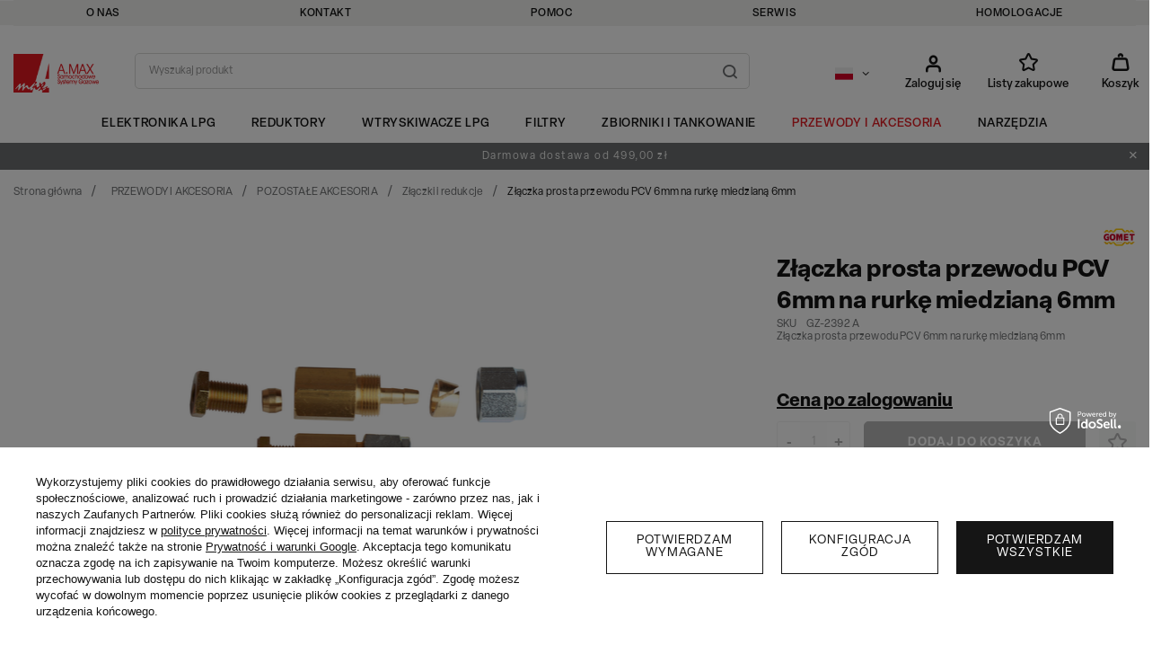

--- FILE ---
content_type: text/html; charset=utf-8
request_url: https://amaxlpg.eu/pl/products/zlaczka-prosta-przewodu-pcv-6mm-na-rurke-miedziana-6mm-453.html
body_size: 23444
content:
<!DOCTYPE html>
<html lang="pl" class="--freeShipping " ><head><meta name='viewport' content='user-scalable=no, initial-scale = 1.0, maximum-scale = 1.0, width=device-width, viewport-fit=cover'/> <link rel="preload" crossorigin="anonymous" as="font" href="/gfx/standards/fontello.woff?v=2"><meta http-equiv="Content-Type" content="text/html; charset=utf-8"><meta http-equiv="X-UA-Compatible" content="IE=edge"><title>Złączka prosta przewodu PCV 6mm  na rurkę miedzianą 6mm  | PRZEWODY I AKCESORIA \ POZOSTAŁE AKCESORIA \ Złączki i redukcje | </title><meta name="keywords" content=""><meta name="description" content="Złączka prosta przewodu PCV 6mm  na rurkę miedzianą 6mm  | PRZEWODY I AKCESORIA \ POZOSTAŁE AKCESORIA \ Złączki i redukcje | "><link rel="icon" href="/gfx/pol/favicon.ico"><meta name="theme-color" content="#151515"><meta name="msapplication-navbutton-color" content="#151515"><meta name="apple-mobile-web-app-status-bar-style" content="#151515"><link rel="preload stylesheet" as="style" href="/gfx/pol/style.css.gzip?r=1751371311"><script>var app_shop={urls:{prefix:'data="/gfx/'.replace('data="', '')+'pol/',graphql:'/graphql/v1/'},vars:{priceType:'gross',priceTypeVat:false,productDeliveryTimeAndAvailabilityWithBasket:false,geoipCountryCode:'US',currency:{id:'PLN',symbol:'zł',country:'pl',format:'###,##0.00',beforeValue:false,space:true,decimalSeparator:',',groupingSeparator:' '},language:{id:'pol',symbol:'pl',name:'Polski'},},txt:{priceTypeText:'',},fn:{},fnrun:{},files:[],graphql:{}};const getCookieByName=(name)=>{const value=`; ${document.cookie}`;const parts = value.split(`; ${name}=`);if(parts.length === 2) return parts.pop().split(';').shift();return false;};if(getCookieByName('freeeshipping_clicked')){document.documentElement.classList.remove('--freeShipping');}if(getCookieByName('rabateCode_clicked')){document.documentElement.classList.remove('--rabateCode');}function hideClosedBars(){const closedBarsArray=JSON.parse(localStorage.getItem('closedBars'))||[];if(closedBarsArray.length){const styleElement=document.createElement('style');styleElement.textContent=`${closedBarsArray.map((el)=>`#${el}`).join(',')}{display:none !important;}`;document.head.appendChild(styleElement);}}hideClosedBars();</script><meta name="robots" content="index,follow"><meta name="rating" content="general"><meta name="Author" content="AMAXLPG na bazie IdoSell (www.idosell.com/shop).">
<!-- Begin LoginOptions html -->

<style>
#client_new_social .service_item[data-name="service_Apple"]:before, 
#cookie_login_social_more .service_item[data-name="service_Apple"]:before,
.oscop_contact .oscop_login__service[data-service="Apple"]:before {
    display: block;
    height: 2.6rem;
    content: url('/gfx/standards/apple.svg?r=1743165583');
}
.oscop_contact .oscop_login__service[data-service="Apple"]:before {
    height: auto;
    transform: scale(0.8);
}
#client_new_social .service_item[data-name="service_Apple"]:has(img.service_icon):before,
#cookie_login_social_more .service_item[data-name="service_Apple"]:has(img.service_icon):before,
.oscop_contact .oscop_login__service[data-service="Apple"]:has(img.service_icon):before {
    display: none;
}
</style>

<!-- End LoginOptions html -->

<!-- Open Graph -->
<meta property="og:type" content="website"><meta property="og:url" content="https://amaxlpg.eu/pl/products/zlaczka-prosta-przewodu-pcv-6mm-na-rurke-miedziana-6mm-453.html
"><meta property="og:title" content="Złączka prosta przewodu PCV 6mm  na rurkę miedzianą 6mm"><meta property="og:description" content="Złączka prosta przewodu PCV 6mm  na rurkę miedzianą 6mm"><meta property="og:site_name" content="AMAXLPG"><meta property="og:locale" content="pl_PL"><meta property="og:locale:alternate" content="en_GB"><meta property="og:locale:alternate" content="de_DE"><meta property="og:image" content="https://amaxlpg.eu/hpeciai/f8414f5dab8c66b50a88d88250ab7e69/pol_pl_Zlaczka-prosta-przewodu-PCV-6mm-na-rurke-miedziana-6mm-453_1.png"><meta property="og:image:width" content="437"><meta property="og:image:height" content="450"><script >
window.dataLayer = window.dataLayer || [];
window.gtag = function gtag() {
dataLayer.push(arguments);
}
gtag('consent', 'default', {
'ad_storage': 'denied',
'analytics_storage': 'denied',
'ad_personalization': 'denied',
'ad_user_data': 'denied',
'wait_for_update': 500
});

gtag('set', 'ads_data_redaction', true);
</script><script id="iaiscript_1" data-requirements="W10=" data-ga4_sel="ga4script">
window.iaiscript_1 = `<${'script'}  class='google_consent_mode_update'>
gtag('consent', 'update', {
'ad_storage': 'granted',
'analytics_storage': 'granted',
'ad_personalization': 'granted',
'ad_user_data': 'granted'
});
</${'script'}>`;
</script>
<!-- End Open Graph -->

<link rel="canonical" href="https://amaxlpg.eu/pl/products/zlaczka-prosta-przewodu-pcv-6mm-na-rurke-miedziana-6mm-453.html" />
<link rel="alternate" hreflang="en" href="https://amaxlpg.eu/en/products/-453.html" />
<link rel="alternate" hreflang="de" href="https://amaxlpg.eu/de/products/zlaczka-prosta-przewodu-pcv-6mm-na-rurke-miedziana-6mm-453.html" />
<link rel="alternate" hreflang="pl" href="https://amaxlpg.eu/pl/products/zlaczka-prosta-przewodu-pcv-6mm-na-rurke-miedziana-6mm-453.html" />
                <!-- Global site tag (gtag.js) -->
                <script  async src="https://www.googletagmanager.com/gtag/js?id=G-TE9SH254KE"></script>
                <script >
                    window.dataLayer = window.dataLayer || [];
                    window.gtag = function gtag(){dataLayer.push(arguments);}
                    gtag('js', new Date());
                    
                    gtag('config', 'G-TE9SH254KE');

                </script>
                            <!-- Google Tag Manager -->
                    <script >(function(w,d,s,l,i){w[l]=w[l]||[];w[l].push({'gtm.start':
                    new Date().getTime(),event:'gtm.js'});var f=d.getElementsByTagName(s)[0],
                    j=d.createElement(s),dl=l!='dataLayer'?'&l='+l:'';j.async=true;j.src=
                    'https://www.googletagmanager.com/gtm.js?id='+i+dl;f.parentNode.insertBefore(j,f);
                    })(window,document,'script','dataLayer','GTM-PPNRSJW4');</script>
            <!-- End Google Tag Manager -->                <script>
                if (window.ApplePaySession && window.ApplePaySession.canMakePayments()) {
                    var applePayAvailabilityExpires = new Date();
                    applePayAvailabilityExpires.setTime(applePayAvailabilityExpires.getTime() + 2592000000); //30 days
                    document.cookie = 'applePayAvailability=yes; expires=' + applePayAvailabilityExpires.toUTCString() + '; path=/;secure;'
                    var scriptAppleJs = document.createElement('script');
                    scriptAppleJs.src = "/ajax/js/apple.js?v=3";
                    if (document.readyState === "interactive" || document.readyState === "complete") {
                          document.body.append(scriptAppleJs);
                    } else {
                        document.addEventListener("DOMContentLoaded", () => {
                            document.body.append(scriptAppleJs);
                        });  
                    }
                } else {
                    document.cookie = 'applePayAvailability=no; path=/;secure;'
                }
                </script>
                <script>let paypalDate = new Date();
                    paypalDate.setTime(paypalDate.getTime() + 86400000);
                    document.cookie = 'payPalAvailability_PLN=-1; expires=' + paypalDate.getTime() + '; path=/; secure';
                </script><link rel="preload" as="image" href="/hpeciai/42a4de719f1831da26bac3611ab1ce13/pol_pm_Zlaczka-prosta-przewodu-PCV-6mm-na-rurke-miedziana-6mm-453_1.png"><style>
							#photos_slider[data-skeleton] .photos__link:before {
								padding-top: calc(450/437* 100%);
							}
							@media (min-width: 979px) {.photos__slider[data-skeleton] .photos__figure:not(.--nav):first-child .photos__link {
								max-height: 450px;
							}}
						</style></head><body><div id="container" class="projector_page container max-width-1200"><header class=" commercial_banner"><script class="ajaxLoad">app_shop.vars.vat_registered="true";app_shop.vars.currency_format="###,##0.00";app_shop.vars.currency_before_value=false;app_shop.vars.currency_space=true;app_shop.vars.symbol="zł";app_shop.vars.id="PLN";app_shop.vars.baseurl="http://amaxlpg.eu/";app_shop.vars.sslurl="https://amaxlpg.eu/";app_shop.vars.curr_url="%2Fpl%2Fproducts%2Fzlaczka-prosta-przewodu-pcv-6mm-na-rurke-miedziana-6mm-453.html";var currency_decimal_separator=',';var currency_grouping_separator=' ';app_shop.vars.blacklist_extension=["exe","com","swf","js","php"];app_shop.vars.blacklist_mime=["application/javascript","application/octet-stream","message/http","text/javascript","application/x-deb","application/x-javascript","application/x-shockwave-flash","application/x-msdownload"];app_shop.urls.contact="/pl/contact.html";</script><div id="viewType" style="display:none"></div><div class="bars_top bars"><div class="bars__item" id="bar22" style="--background-color:#f1f2f0;--border-color:#f1f2f0;--font-color:#000000;"><div class="bars__wrapper"><div class="bars__content"> <a href="pl/terms/informacje-o-sklepie-19.html">O NAS</a> <a href="/pl/contact.html"> KONTAKT</a> <a href="/pl/help/pomoc-2.html"> POMOC</a> <a href="https://amaxlpg.pl/serwis1/" target="_blank">SERWIS</a> <a href="https://amaxlpg.pl/homologacje/" target="_blank">HOMOLOGACJE</a></div></div></div></div><script>document.documentElement.style.setProperty('--bars-height',`${document.querySelector('.bars_top').offsetHeight}px`);</script><div id="logo" class="d-flex align-items-center"><a href="https://amaxlpg.eu" target="_self"><img src="/data/gfx/mask/pol/logo_1_big.svg" alt="A.Max Samochodowe Instalacje Gazowe" width="156" height="70"></a></div><form action="https://amaxlpg.eu/pl/search.html" method="get" id="menu_search" class="menu_search"><a href="#showSearchForm" class="menu_search__mobile"></a><div class="menu_search__block"><div class="menu_search__item --input"><input class="menu_search__input" type="text" name="text" autocomplete="off" placeholder="Wyszukaj produkt"><button class="menu_search__submit" type="submit"></button></div><div class="menu_search__item --results search_result"></div></div></form><div id="menu_settings" class="align-items-center justify-content-center justify-content-lg-end"><div class="open_trigger"><span class="d-none d-md-inline-block flag flag_pol"></span><div class="menu_settings_wrapper d-md-none"><div class="menu_settings_inline"><div class="menu_settings_header">
								Język i waluta: 
							</div><div class="menu_settings_content"><span class="menu_settings_flag flag flag_pol"></span><strong class="menu_settings_value"><span class="menu_settings_language">pl</span><span> | </span><span class="menu_settings_currency">zł</span></strong></div></div><div class="menu_settings_inline"><div class="menu_settings_header">
								Dostawa do: 
							</div><div class="menu_settings_content"><strong class="menu_settings_value">Polska</strong></div></div></div><i class="icon-angle-down d-none d-md-inline-block"></i></div><form action="https://amaxlpg.eu/pl/settings.html" method="post"><ul><li><div class="form-group"><label class="menu_settings_lang_label">Język</label><div class="radio"><label><input type="radio" name="lang" checked value="pol"><span class="flag flag_pol"></span><span>pl</span></label></div><div class="radio"><label><input type="radio" name="lang" value="eng"><span class="flag flag_eng"></span><span>en</span></label></div><div class="radio"><label><input type="radio" name="lang" value="ger"><span class="flag flag_ger"></span><span>de</span></label></div></div></li><li><div class="form-group"><label for="menu_settings_curr">Waluta</label><div class="select-after"><select class="form-control" name="curr" id="menu_settings_curr"><option value="PLN" selected>zł</option><option value="EUR">€ (1 zł = 0.2374€)
															</option><option value="USD">$ (1 zł = 0.3024$)
															</option></select></div></div></li><li class="buttons"><button class="btn --solid --large" type="submit">
								Zastosuj zmiany
							</button></li></ul></form><div id="menu_additional"><a class="account_link" href="https://amaxlpg.eu/pl/login.html">Zaloguj się</a><div class="shopping_list_top" data-empty="true"><a href="https://amaxlpg.eu/pl/shoppinglist" class="wishlist_link slt_link">Listy zakupowe</a><div class="slt_lists"><ul class="slt_lists__nav"><li class="slt_lists__nav_item" data-list_skeleton="true" data-list_id="true" data-shared="true"><a class="slt_lists__nav_link" data-list_href="true"><span class="slt_lists__nav_name" data-list_name="true"></span><span class="slt_lists__count" data-list_count="true">0</span></a></li></ul><span class="slt_lists__empty">Dodaj do nich produkty, które lubisz i chcesz kupić później.</span></div></div></div></div><div class="shopping_list_top_mobile" data-empty="true"><a href="https://amaxlpg.eu/pl/shoppinglist" class="sltm_link"></a></div><div class="sl_choose sl_dialog"><div class="sl_choose__wrapper sl_dialog__wrapper"><div class="sl_choose__item --top sl_dialog_close mb-2"><strong class="sl_choose__label">Zapisz na liście zakupowej</strong></div><div class="sl_choose__item --lists" data-empty="true"><div class="sl_choose__list f-group --radio m-0 d-md-flex align-items-md-center justify-content-md-between" data-list_skeleton="true" data-list_id="true" data-shared="true"><input type="radio" name="add" class="sl_choose__input f-control" id="slChooseRadioSelect" data-list_position="true"><label for="slChooseRadioSelect" class="sl_choose__group_label f-label py-4" data-list_position="true"><span class="sl_choose__sub d-flex align-items-center"><span class="sl_choose__name" data-list_name="true"></span><span class="sl_choose__count" data-list_count="true">0</span></span></label><button type="button" class="sl_choose__button --desktop btn --solid">Zapisz</button></div></div><div class="sl_choose__item --create sl_create mt-4"><a href="#new" class="sl_create__link  align-items-center">Stwórz nową listę zakupową</a><form class="sl_create__form align-items-center"><div class="sl_create__group f-group --small mb-0"><input type="text" class="sl_create__input f-control" required="required"><label class="sl_create__label f-label">Nazwa nowej listy</label></div><button type="submit" class="sl_create__button btn --solid ml-2 ml-md-3">Utwórz listę</button></form></div><div class="sl_choose__item --mobile mt-4 d-flex justify-content-center d-md-none"><button class="sl_choose__button --mobile btn --solid --large">Zapisz</button></div></div></div><div id="menu_basket" class="topBasket"><a class="topBasket__sub" href="/basketedit.php"><span class="badge badge-info"></span><strong class="topBasket__price" style="display: none;">0,00 zł</strong><span class="topBasket__name_2">Koszyk</span></a><div class="topBasket__details --products" style="display: none;"><div class="topBasket__block --labels"><label class="topBasket__item --name">Produkt</label><label class="topBasket__item --sum">Ilość</label><label class="topBasket__item --prices">Cena</label></div><div class="topBasket__block --products"></div></div><div class="topBasket__details --shipping" style="display: none;"><span class="topBasket__name">Koszt dostawy od</span><span id="shipppingCost"></span></div><script>
						app_shop.vars.cache_html = true;
					</script></div><nav id="menu_categories" class="wide"><button type="button" class="navbar-toggler"><i class="icon-reorder"></i></button><div class="navbar-collapse" id="menu_navbar"><ul class="navbar-nav mx-md-n2"><li class="nav-item"><a  href="/pl/menu/elektronika-lpg-100.html" target="_self" title="ELEKTRONIKA LPG" class="nav-link noevent" >ELEKTRONIKA LPG</a><ul class="navbar-subnav"><li class="nav-item"><a  href="/pl/menu/zestawy-lpg-158.html" target="_self" title="Zestawy LPG" class="nav-link" >Zestawy LPG</a><ul class="navbar-subsubnav"><li class="nav-item"><a  href="/pl/menu/do-wtrysku-posredniego-182.html" target="_self" title="Do wtrysku pośredniego" class="nav-link" >Do wtrysku pośredniego</a></li><li class="nav-item"><a  href="/pl/menu/do-wtrysku-bezposredniego-183.html" target="_self" title="Do wtrysku bezpośredniego" class="nav-link" >Do wtrysku bezpośredniego</a></li></ul></li><li class="nav-item empty"><a  href="/pl/menu/sterowniki-lpg-101.html" target="_self" title="Sterowniki LPG" class="nav-link" >Sterowniki LPG</a></li><li class="nav-item empty"><a  href="/pl/menu/przelaczniki-lpg-131.html" target="_self" title="Przełączniki LPG" class="nav-link" >Przełączniki LPG</a></li><li class="nav-item"><a  href="/pl/menu/czujniki-165.html" target="_self" title="Czujniki" class="nav-link" >Czujniki</a><ul class="navbar-subsubnav"><li class="nav-item"><a  href="/pl/menu/czujniki-temperatury-173.html" target="_self" title="Czujniki temperatury" class="nav-link" >Czujniki temperatury</a></li><li class="nav-item"><a  href="/pl/menu/czujniki-poziomu-gazu-174.html" target="_self" title="Czujniki poziomu gazu" class="nav-link" >Czujniki poziomu gazu</a></li><li class="nav-item"><a  href="/pl/menu/map-sensory-175.html" target="_self" title="Map sensory" class="nav-link" >Map sensory</a></li></ul></li><li class="nav-item"><a  href="/pl/menu/emulatory-166.html" target="_self" title="Emulatory" class="nav-link" >Emulatory</a><ul class="navbar-subsubnav"><li class="nav-item"><a  href="/pl/menu/emulator-wtryskiwaczy-184.html" target="_self" title="Emulator wtryskiwaczy" class="nav-link" >Emulator wtryskiwaczy</a></li><li class="nav-item"><a  href="/pl/menu/emulator-cisnienia-paliwa-185.html" target="_self" title="Emulator ciśnienia paliwa" class="nav-link" >Emulator ciśnienia paliwa</a></li><li class="nav-item"><a  href="/pl/menu/emulator-zaworu-pompy-186.html" target="_self" title="Emulator zaworu pompy" class="nav-link" >Emulator zaworu pompy</a></li><li class="nav-item"><a  href="/pl/menu/emulator-poziomu-paliwa-187.html" target="_self" title="Emulator poziomu paliwa" class="nav-link" >Emulator poziomu paliwa</a></li><li class="nav-item"><a  href="/pl/menu/emulator-sondy-lambda-188.html" target="_self" title="Emulator sondy lambda" class="nav-link" >Emulator sondy lambda</a></li><li class="nav-item"><a  href="/pl/menu/pozostale-emulatory-189.html" target="_self" title="Pozostałe emulatory" class="nav-link" >Pozostałe emulatory</a></li></ul></li><li class="nav-item empty"><a  href="/pl/menu/interfejsy-172.html" target="_self" title="Interfejsy" class="nav-link" >Interfejsy</a></li><li class="nav-item empty"><a  href="/pl/menu/wiazki-i-akcesoria-elektryczne-253.html" target="_self" title="Wiązki i akcesoria elektryczne " class="nav-link" >Wiązki i akcesoria elektryczne </a></li><li class="nav-item empty"><a  href="/pl/menu/elektroniczny-protokol-montazu-255.html" target="_self" title="Elektroniczny protokół montażu " class="nav-link" >Elektroniczny protokół montażu </a></li></ul></li><li class="nav-item"><a  href="/pl/menu/reduktory-159.html" target="_self" title="REDUKTORY" class="nav-link" >REDUKTORY</a><ul class="navbar-subnav"><li class="nav-item empty"><a  href="/pl/menu/podcisnieniowe-161.html" target="_self" title="Podciśnieniowe" class="nav-link" >Podciśnieniowe</a></li><li class="nav-item empty"><a  href="/pl/menu/sekwencyjne-162.html" target="_self" title="Sekwencyjne" class="nav-link" >Sekwencyjne</a></li><li class="nav-item empty"><a  href="/pl/menu/elektroniczne-190.html" target="_self" title="Elektroniczne" class="nav-link" >Elektroniczne</a></li><li class="nav-item empty"><a  href="/pl/menu/komplety-naprawcze-167.html" target="_self" title="Komplety naprawcze" class="nav-link" >Komplety naprawcze</a></li><li class="nav-item empty"><a  href="/pl/menu/akcesoria-243.html" target="_self" title="Akcesoria" class="nav-link" >Akcesoria</a></li></ul></li><li class="nav-item"><a  href="/pl/menu/wtryskiwacze-lpg-163.html" target="_self" title="WTRYSKIWACZE LPG" class="nav-link" >WTRYSKIWACZE LPG</a><ul class="navbar-subnav"><li class="nav-item empty"><a  href="/pl/menu/wtryskiwacze-pojedyncze-168.html" target="_self" title="Wtryskiwacze pojedyncze" class="nav-link" >Wtryskiwacze pojedyncze</a></li><li class="nav-item empty"><a  href="/pl/menu/wtryskiwacze-zintegrowane-169.html" target="_self" title="Wtryskiwacze zintegrowane" class="nav-link" >Wtryskiwacze zintegrowane</a></li><li class="nav-item empty"><a  href="/pl/menu/adaptery-i-rozdzielacze-170.html" target="_self" title="Adaptery i rozdzielacze" class="nav-link" >Adaptery i rozdzielacze</a></li><li class="nav-item empty"><a  href="/pl/menu/komplety-naprawcze-i-akcesoria-171.html" target="_self" title="Komplety Naprawcze i Akcesoria" class="nav-link" >Komplety Naprawcze i Akcesoria</a></li></ul></li><li class="nav-item"><a  href="/pl/menu/filtry-176.html" target="_self" title="FILTRY" class="nav-link" >FILTRY</a><ul class="navbar-subnav"><li class="nav-item"><a  href="/pl/menu/filtry-lpg-fazy-cieklej-191.html" target="_self" title="Filtry LPG fazy ciekłej" class="nav-link" >Filtry LPG fazy ciekłej</a><ul class="navbar-subsubnav"><li class="nav-item"><a  href="/pl/menu/wklady-do-filtrow-194.html" target="_self" title="Wkłady do filtrów" class="nav-link" >Wkłady do filtrów</a></li><li class="nav-item"><a  href="/pl/menu/kompletne-filtry-256.html" target="_self" title="Kompletne filtry" class="nav-link" >Kompletne filtry</a></li></ul></li><li class="nav-item"><a  href="/pl/menu/filtry-lpg-fazy-lotnej-192.html" target="_self" title="Filtry LPG fazy lotnej" class="nav-link" >Filtry LPG fazy lotnej</a><ul class="navbar-subsubnav"><li class="nav-item"><a  href="/pl/menu/kompletne-filtry-195.html" target="_self" title="Kompletne filtry" class="nav-link" >Kompletne filtry</a></li><li class="nav-item"><a  href="/pl/menu/wklady-do-filtrow-196.html" target="_self" title="Wkłady do filtrów" class="nav-link" >Wkłady do filtrów</a></li></ul></li></ul></li><li class="nav-item"><a  href="/pl/menu/zbiorniki-i-tankowanie-177.html" target="_self" title="ZBIORNIKI I TANKOWANIE" class="nav-link" >ZBIORNIKI I TANKOWANIE</a><ul class="navbar-subnav"><li class="nav-item empty"><a  href="/pl/menu/zbiorniki-cylindryczne-197.html" target="_self" title="Zbiorniki cylindryczne" class="nav-link" >Zbiorniki cylindryczne</a></li><li class="nav-item"><a  href="/pl/menu/zbiorniki-toroidalne-198.html" target="_self" title="Zbiorniki toroidalne" class="nav-link" >Zbiorniki toroidalne</a><ul class="navbar-subsubnav"><li class="nav-item"><a  href="/pl/menu/zbiorniki-wewnetrzne-241.html" target="_self" title="Zbiorniki wewnętrzne" class="nav-link" >Zbiorniki wewnętrzne</a></li><li class="nav-item"><a  href="/pl/menu/zbiorniki-zewnetrzne-242.html" target="_self" title="Zbiorniki zewnętrzne" class="nav-link" >Zbiorniki zewnętrzne</a></li></ul></li><li class="nav-item empty"><a  href="/pl/menu/stelaze-199.html" target="_self" title="Stelaże" class="nav-link" >Stelaże</a></li><li class="nav-item"><a  href="/pl/menu/wielozawory-i-zawory-lpg-178.html" target="_self" title="WIELOZAWORY I ZAWORY LPG" class="nav-link" >WIELOZAWORY I ZAWORY LPG</a><ul class="navbar-subsubnav"><li class="nav-item"><a  href="/pl/menu/wielozawory-toroidalne-wewnetrzne-200.html" target="_self" title="Wielozawory toroidalne wewnętrzne" class="nav-link" >Wielozawory toroidalne wewnętrzne</a></li><li class="nav-item"><a  href="/pl/menu/wielozawory-toroidalne-zewnetrzne-201.html" target="_self" title="Wielozawory toroidalne Zewnętrzne " class="nav-link" >Wielozawory toroidalne Zewnętrzne </a></li><li class="nav-item"><a  href="/pl/menu/wielozawory-cylindryczne-202.html" target="_self" title="Wielozawory cylindryczne" class="nav-link" >Wielozawory cylindryczne</a></li><li class="nav-item"><a  href="/pl/menu/zawory-tankowania-211.html" target="_self" title="Zawory tankowania" class="nav-link" >Zawory tankowania</a></li><li class="nav-item"><a  href="/pl/menu/elektrozawory-212.html" target="_self" title="Elektrozawory" class="nav-link" >Elektrozawory</a></li><li class="nav-item"><a  href="/pl/menu/akcesoria-203.html" target="_self" title="Akcesoria" class="nav-link" >Akcesoria</a></li></ul></li></ul></li><li class="nav-item active"><a  href="/pl/menu/przewody-i-akcesoria-179.html" target="_self" title="PRZEWODY I AKCESORIA" class="nav-link active" >PRZEWODY I AKCESORIA</a><ul class="navbar-subnav"><li class="nav-item empty"><a  href="/pl/menu/gazowe-207.html" target="_self" title="Gazowe" class="nav-link" >Gazowe</a></li><li class="nav-item empty"><a  href="/pl/menu/weze-do-ukladu-chlodzenia-208.html" target="_self" title="Węże do układu chłodzenia" class="nav-link" >Węże do układu chłodzenia</a></li><li class="nav-item empty"><a  href="/pl/menu/przewody-podcisnieniowe-209.html" target="_self" title="Przewody podciśnieniowe" class="nav-link" >Przewody podciśnieniowe</a></li><li class="nav-item empty"><a  href="/pl/menu/peszle-210.html" target="_self" title="Peszle" class="nav-link" >Peszle</a></li><li class="nav-item active"><a  href="/pl/menu/pozostale-akcesoria-180.html" target="_self" title="POZOSTAŁE AKCESORIA" class="nav-link active" >POZOSTAŁE AKCESORIA</a><ul class="navbar-subsubnav more"><li class="nav-item"><a  href="/pl/menu/chemia-warsztatowa-213.html" target="_self" title="Chemia warsztatowa" class="nav-link" >Chemia warsztatowa</a></li><li class="nav-item"><a  href="/pl/menu/lubryfikacja-214.html" target="_self" title="Lubryfikacja " class="nav-link" >Lubryfikacja </a></li><li class="nav-item"><a  href="/pl/menu/miksery-i-klapy-215.html" target="_self" title="Miksery i klapy" class="nav-link" >Miksery i klapy</a></li><li class="nav-item"><a  href="/pl/menu/komponenty-cng-216.html" target="_self" title="Komponenty CNG" class="nav-link" >Komponenty CNG</a></li><li class="nav-item"><a  href="/pl/menu/blaszki-mocujace-217.html" target="_self" title="Blaszki mocujące" class="nav-link" >Blaszki mocujące</a></li><li class="nav-item"><a  href="/pl/menu/trojniki-i-kolanka-218.html" target="_self" title="Trójniki i kolanka" class="nav-link" >Trójniki i kolanka</a></li><li class="nav-item"><a  href="/pl/menu/dysze-do-wtryskiwaczy-219.html" target="_self" title="Dysze do wtryskiwaczy" class="nav-link" >Dysze do wtryskiwaczy</a></li><li class="nav-item"><a  href="/pl/menu/dysze-do-kolektora-ssacego-220.html" target="_self" title="Dysze do kolektora ssącego" class="nav-link" >Dysze do kolektora ssącego</a></li><li class="nav-item"><a  href="/pl/menu/opaski-zaciskowe-221.html" target="_self" title="Opaski zaciskowe " class="nav-link" >Opaski zaciskowe </a></li><li class="nav-item active"><a  href="/pl/menu/zlaczki-i-redukcje-222.html" target="_self" title="Złączki i redukcje" class="nav-link active" >Złączki i redukcje</a></li><li class="nav-item"><a  href="/pl/menu/zlaczki-do-przewodow-termoplastycznych-223.html" target="_self" title="Złączki do przewodów termoplastycznych" class="nav-link" >Złączki do przewodów termoplastycznych</a></li><li class="nav-item"><a  href="/pl/menu/barylki-i-dociski-uszczelniajace-224.html" target="_self" title="Baryłki i dociski uszczelniające " class="nav-link" >Baryłki i dociski uszczelniające </a></li><li class="nav-item"><a  href="/pl/menu/sprezyny-do-instalacji-lpg-225.html" target="_self" title="Sprężyny do instalacji LPG" class="nav-link" >Sprężyny do instalacji LPG</a></li><li class="nav-item"><a  href="/pl/menu/uszczelki-i-oringi-226.html" target="_self" title="Uszczelki i oringi" class="nav-link" >Uszczelki i oringi</a></li><li class="nav-item"><a  href="/pl/menu/tasmy-i-izolacje-227.html" target="_self" title="Taśmy i izolacje" class="nav-link" >Taśmy i izolacje</a></li><li class="nav-item"><a  href="/pl/menu/pokrowce-na-kola-228.html" target="_self" title="Pokrowce na koła" class="nav-link" >Pokrowce na koła</a></li><li class="nav-item --extend"><a href="" class="nav-link" txt_alt="- Zwiń">+ Rozwiń</a></li></ul></li></ul></li><li class="nav-item"><a  href="/pl/menu/narzedzia-257.html" target="_self" title="NARZĘDZIA" class="nav-link" >NARZĘDZIA</a><ul class="navbar-subnav"><li class="nav-item"><a  href="/pl/menu/skrzynki-narzedziowe-i-organizery-258.html" target="_self" title="Skrzynki narzędziowe i organizery" class="nav-link" >Skrzynki narzędziowe i organizery</a><ul class="navbar-subsubnav"><li class="nav-item"><a  href="/pl/menu/skrzynki-narzedziowe-259.html" target="_self" title="Skrzynki narzędziowe" class="nav-link" >Skrzynki narzędziowe</a></li><li class="nav-item"><a  href="/pl/menu/organizery-260.html" target="_self" title="Organizery" class="nav-link" >Organizery</a></li><li class="nav-item"><a  href="/pl/menu/zestawy-skrzynek-261.html" target="_self" title="Zestawy skrzynek" class="nav-link" >Zestawy skrzynek</a></li><li class="nav-item"><a  href="/pl/menu/akcesoria-262.html" target="_self" title="Akcesoria" class="nav-link" >Akcesoria</a></li></ul></li><li class="nav-item"><a  href="/pl/menu/narzedzia-reczne-263.html" target="_self" title="Narzędzia ręczne" class="nav-link" >Narzędzia ręczne</a><ul class="navbar-subsubnav"><li class="nav-item"><a  href="/pl/menu/zestawy-narzedzi-264.html" target="_self" title="Zestawy narzędzi" class="nav-link" >Zestawy narzędzi</a></li></ul></li><li class="nav-item"><a  href="/pl/menu/bhp-265.html" target="_self" title="BHP" class="nav-link" >BHP</a><ul class="navbar-subsubnav"><li class="nav-item"><a  href="/pl/menu/odzierz-robocza-266.html" target="_self" title="Odzierz robocza" class="nav-link" >Odzierz robocza</a></li><li class="nav-item"><a  href="/pl/menu/rekawice-robocze-267.html" target="_self" title="Rękawice robocze" class="nav-link" >Rękawice robocze</a></li><li class="nav-item --all"><a class="nav-link" href="/pl/menu/bhp-265.html">+ Pokaż wszystkie</a></li></ul></li></ul></li></ul></div></nav><div id="freeShipping" class="freeShipping"><span class="freeShipping__info">Darmowa dostawa</span><strong class="freeShipping__val">
				od 
				499,00 zł</strong><a href="" class="freeShipping__close"></a></div><div id="breadcrumbs" class="breadcrumbs"><div class="back_button"><button id="back_button"></button></div><div class="list_wrapper"><ol><li class="bc-main"><span><a href="/">Strona główna</a></span></li><li class="category bc-item-1 --more"><a class="category" href="/pl/menu/przewody-i-akcesoria-179.html">PRZEWODY I AKCESORIA</a><ul class="breadcrumbs__sub"><li class="breadcrumbs__item"><a class="breadcrumbs__link --link" href="/pl/menu/gazowe-207.html">Gazowe</a></li><li class="breadcrumbs__item"><a class="breadcrumbs__link --link" href="/pl/menu/weze-do-ukladu-chlodzenia-208.html">Węże do układu chłodzenia</a></li><li class="breadcrumbs__item"><a class="breadcrumbs__link --link" href="/pl/menu/przewody-podcisnieniowe-209.html">Przewody podciśnieniowe</a></li><li class="breadcrumbs__item"><a class="breadcrumbs__link --link" href="/pl/menu/peszle-210.html">Peszle</a></li><li class="breadcrumbs__item"><a class="breadcrumbs__link --link" href="/pl/menu/pozostale-akcesoria-180.html">POZOSTAŁE AKCESORIA</a></li></ul></li><li class="category bc-item-2 --more"><a class="category" href="/pl/menu/pozostale-akcesoria-180.html">POZOSTAŁE AKCESORIA</a><ul class="breadcrumbs__sub"><li class="breadcrumbs__item"><a class="breadcrumbs__link --link" href="/pl/menu/chemia-warsztatowa-213.html">Chemia warsztatowa</a></li><li class="breadcrumbs__item"><a class="breadcrumbs__link --link" href="/pl/menu/lubryfikacja-214.html">Lubryfikacja </a></li><li class="breadcrumbs__item"><a class="breadcrumbs__link --link" href="/pl/menu/miksery-i-klapy-215.html">Miksery i klapy</a></li><li class="breadcrumbs__item"><a class="breadcrumbs__link --link" href="/pl/menu/komponenty-cng-216.html">Komponenty CNG</a></li><li class="breadcrumbs__item"><a class="breadcrumbs__link --link" href="/pl/menu/blaszki-mocujace-217.html">Blaszki mocujące</a></li><li class="breadcrumbs__item"><a class="breadcrumbs__link --link" href="/pl/menu/trojniki-i-kolanka-218.html">Trójniki i kolanka</a></li><li class="breadcrumbs__item"><a class="breadcrumbs__link --link" href="/pl/menu/dysze-do-wtryskiwaczy-219.html">Dysze do wtryskiwaczy</a></li><li class="breadcrumbs__item"><a class="breadcrumbs__link --link" href="/pl/menu/dysze-do-kolektora-ssacego-220.html">Dysze do kolektora ssącego</a></li><li class="breadcrumbs__item"><a class="breadcrumbs__link --link" href="/pl/menu/opaski-zaciskowe-221.html">Opaski zaciskowe </a></li><li class="breadcrumbs__item"><a class="breadcrumbs__link --link" href="/pl/menu/zlaczki-i-redukcje-222.html">Złączki i redukcje</a></li><li class="breadcrumbs__item"><a class="breadcrumbs__link --link" href="/pl/menu/zlaczki-do-przewodow-termoplastycznych-223.html">Złączki do przewodów termoplastycznych</a></li><li class="breadcrumbs__item"><a class="breadcrumbs__link --link" href="/pl/menu/barylki-i-dociski-uszczelniajace-224.html">Baryłki i dociski uszczelniające </a></li><li class="breadcrumbs__item"><a class="breadcrumbs__link --link" href="/pl/menu/sprezyny-do-instalacji-lpg-225.html">Sprężyny do instalacji LPG</a></li><li class="breadcrumbs__item"><a class="breadcrumbs__link --link" href="/pl/menu/uszczelki-i-oringi-226.html">Uszczelki i oringi</a></li><li class="breadcrumbs__item"><a class="breadcrumbs__link --link" href="/pl/menu/tasmy-i-izolacje-227.html">Taśmy i izolacje</a></li><li class="breadcrumbs__item"><a class="breadcrumbs__link --link" href="/pl/menu/pokrowce-na-kola-228.html">Pokrowce na koła</a></li></ul></li><li class="category bc-item-3 bc-active"><a class="category" href="/pl/menu/zlaczki-i-redukcje-222.html">Złączki i redukcje</a></li><li class="bc-active bc-product-name"><span>Złączka prosta przewodu PCV 6mm  na rurkę miedzianą 6mm</span></li></ol></div></div></header><div id="layout" class="row clearfix"><aside class="col-3"><section class="shopping_list_menu"><div class="shopping_list_menu__block --lists slm_lists" data-empty="true"><span class="slm_lists__label">Listy zakupowe</span><ul class="slm_lists__nav"><li class="slm_lists__nav_item" data-list_skeleton="true" data-list_id="true" data-shared="true"><a class="slm_lists__nav_link" data-list_href="true"><span class="slm_lists__nav_name" data-list_name="true"></span><span class="slm_lists__count" data-list_count="true">0</span></a></li><li class="slm_lists__nav_header"><span class="slm_lists__label">Listy zakupowe</span></li></ul><a href="#manage" class="slm_lists__manage d-none align-items-center d-md-flex">Zarządzaj listami</a></div><div class="shopping_list_menu__block --bought slm_bought"><a class="slm_bought__link d-flex" href="https://amaxlpg.eu/pl/products-bought.html">
						Lista dotychczas zamówionych produktów
					</a></div><div class="shopping_list_menu__block --info slm_info"><strong class="slm_info__label d-block mb-3">Jak działa lista zakupowa?</strong><ul class="slm_info__list"><li class="slm_info__list_item d-flex mb-3">
							Po zalogowaniu możesz umieścić i przechowywać na liście zakupowej dowolną liczbę produktów nieskończenie długo.
						</li><li class="slm_info__list_item d-flex mb-3">
							Dodanie produktu do listy zakupowej nie oznacza automatycznie jego rezerwacji.
						</li><li class="slm_info__list_item d-flex mb-3">
							Dla niezalogowanych klientów lista zakupowa przechowywana jest do momentu wygaśnięcia sesji (około 24h).
						</li></ul></div></section><div id="mobileCategories" class="mobileCategories"><div class="mobileCategories__item --menu"><a class="mobileCategories__link --active" href="#" data-ids="#menu_search,.shopping_list_menu,#menu_search,#menu_navbar,#menu_navbar3, #menu_blog">
                            Menu
                        </a></div><div class="mobileCategories__item --account"><a class="mobileCategories__link" href="#" data-ids="#menu_contact,#login_menu_block">
                            Konto
                        </a></div><div class="mobileCategories__item --settings"><a class="mobileCategories__link" href="#" data-ids="#menu_settings">
                                Ustawienia
                            </a></div></div><div class="setMobileGrid" data-item="#menu_navbar"></div><div class="setMobileGrid" data-item="#menu_navbar3" data-ismenu1="true"></div><div class="setMobileGrid" data-item="#menu_blog"></div><div class="login_menu_block d-lg-none" id="login_menu_block"><a class="sign_in_link" href="/login.php" title=""><i class="icon-user"></i><span>Zaloguj się</span></a><a class="registration_link" href="/client-new.php?register" title=""><i class="icon-lock"></i><span>Zarejestruj się</span></a><a class="order_status_link" href="/order-open.php" title=""><i class="icon-globe"></i><span>Sprawdź status zamówienia</span></a></div><div class="setMobileGrid" data-item="#menu_contact"></div><div class="setMobileGrid" data-item="#menu_settings"></div></aside><div id="content" class="col-12"><div id="menu_compare_product" class="compare mb-2 pt-sm-3 pb-sm-3 mb-sm-3" style="display: none;"><div class="compare__label d-none d-sm-block">Dodane do porównania</div><div class="compare__sub"></div><div class="compare__buttons"><a class="compare__button btn --solid --secondary" href="https://amaxlpg.eu/pl/product-compare.html" title="Porównaj wszystkie produkty" target="_blank"><span>Porównaj produkty </span><span class="d-sm-none">(0)</span></a><a class="compare__button --remove btn d-none d-sm-block" href="https://amaxlpg.eu/pl/settings.html?comparers=remove&amp;product=###" title="Usuń wszystkie produkty">
                        Usuń produkty
                    </a></div><script>
                        var cache_html = true;
                    </script></div><section id="projector_photos" class="photos d-flex align-items-start mb-4 mb-md-6"><div id="photos_slider" class="photos__slider" data-skeleton="true"><div class="photos___slider_wrapper"><figure class="photos__figure"><a class="photos__link" href="/hpeciai/f8414f5dab8c66b50a88d88250ab7e69/pol_pl_Zlaczka-prosta-przewodu-PCV-6mm-na-rurke-miedziana-6mm-453_1.png" data-width="1553" data-height="1600"><img class="photos__photo" width="1553" height="1600" alt="Złączka prosta przewodu PCV 6mm  na rurkę miedzianą 6mm" src="/hpeciai/42a4de719f1831da26bac3611ab1ce13/pol_pm_Zlaczka-prosta-przewodu-PCV-6mm-na-rurke-miedziana-6mm-453_1.png"></a></figure></div></div></section><div class="pswp" tabindex="-1" role="dialog" aria-hidden="true"><div class="pswp__bg"></div><div class="pswp__scroll-wrap"><div class="pswp__container"><div class="pswp__item"></div><div class="pswp__item"></div><div class="pswp__item"></div></div><div class="pswp__ui pswp__ui--hidden"><div class="pswp__top-bar"><div class="pswp__counter"></div><button class="pswp__button pswp__button--close" title="Close (Esc)"></button><button class="pswp__button pswp__button--share" title="Share"></button><button class="pswp__button pswp__button--fs" title="Toggle fullscreen"></button><button class="pswp__button pswp__button--zoom" title="Zoom in/out"></button><div class="pswp__preloader"><div class="pswp__preloader__icn"><div class="pswp__preloader__cut"><div class="pswp__preloader__donut"></div></div></div></div></div><div class="pswp__share-modal pswp__share-modal--hidden pswp__single-tap"><div class="pswp__share-tooltip"></div></div><button class="pswp__button pswp__button--arrow--left" title="Previous (arrow left)"></button><button class="pswp__button pswp__button--arrow--right" title="Next (arrow right)"></button><div class="pswp__caption"><div class="pswp__caption__center"></div></div></div></div></div><section id="projector_productname" class="product_name"><div class="product_name__block --info d-flex mb-2"><div class="product_name__sub --firm ml-auto pl-1 d-flex justify-content-end align-items-start"><a class="firm_logo d-block" href="/pl/producers/gomet-1686649437.html"><img class="b-lazy" src="/gfx/standards/loader.gif?r=1751371286" data-src="/data/lang/pol/producers/gfx/projector/1686649437_1.png" title="GOMET" alt="GOMET"></a></div></div><div class="product_name__block --name"><h1 class="product_name__name m-0">Złączka prosta przewodu PCV 6mm  na rurkę miedzianą 6mm</h1></div><div class="product_codes"><div class="code item_info"><span class="pr-2">SKU</span><span>GZ-2392 A</span></div></div><div class="product_name__block --description mb-5"><ul><li>Złączka prosta przewodu PCV 6mm  na rurkę miedzianą 6mm</li></ul></div></section><script class="ajaxLoad">
		cena_raty = 0.00;
		
				var client_login = 'false'
			
		var client_points = '';
		var points_used = '';
		var shop_currency = 'zł';
		var product_data = {
		"product_id": '453',
		
		"currency":"zł",
		"product_type":"product_item",
		"unit":"szt.",
		"unit_plural":"szt.",

		"unit_sellby":"1",
		"unit_precision":"0",

		"base_price":{
		
			"maxprice":"0.00",
		
			"maxprice_formatted":"0,00 zł",
		
			"maxprice_net":"0.00",
		
			"maxprice_net_formatted":"0,00 zł",
		
			"minprice":"0.00",
		
			"minprice_formatted":"0,00 zł",
		
			"minprice_net":"0.00",
		
			"minprice_net_formatted":"0,00 zł",
		
			"size_max_maxprice_net":"0.00",
		
			"size_min_maxprice_net":"0.00",
		
			"size_max_maxprice_net_formatted":"0,00 zł",
		
			"size_min_maxprice_net_formatted":"0,00 zł",
		
			"size_max_maxprice":"0.00",
		
			"size_min_maxprice":"0.00",
		
			"size_max_maxprice_formatted":"0,00 zł",
		
			"size_min_maxprice_formatted":"0,00 zł",
		
			"price_unit_sellby":"0.00",
		
			"value":"0.00",
			"price_formatted":"0,00 zł",
			"price_net":"0.00",
			"price_net_formatted":"0,00 zł",
			"vat":"23",
			"worth":"0.00",
			"worth_net":"0.00",
			"worth_formatted":"0,00 zł",
			"worth_net_formatted":"0,00 zł",
			"basket_enable":"n",
			"special_offer":"false",
			"rebate_code_active":"n",
			"priceformula_error":"false"
		},

		"order_quantity_range":{
		
		},

		"sizes":{
		
		"uniw":
		{
		
			"type":"uniw",
			"priority":"0",
			"description":"one size",
			"name":"one size",
			"amount":9,
			"amount_mo":0,
			"amount_mw":9,
			"amount_mp":0,
			"phone_price":"true",
			"code_extern":"GZ-2392 A",
			"code_producer":"GZ-2392 Aa",
			"shipping_time":{
			
				"days":"1",
				"working_days":"0",
				"hours":"0",
				"minutes":"0",
				"time":"2026-02-02 08:00",
				"week_day":"1",
				"week_amount":"0",
				"today":"false"
			},
		
			"delay_time":{
			
				"days":"0",
				"hours":"0",
				"minutes":"0",
				"time":"2026-02-01 03:23:35",
				"week_day":"7",
				"week_amount":"0",
				"unknown_delivery_time":"false"
			},
		
			"delivery":{
			
			"undefined":"false",
			"shipping":"12.99",
			"shipping_formatted":"12,99 zł",
			"limitfree":"499.00",
			"limitfree_formatted":"499,00 zł",
			"shipping_change":"12.99",
			"shipping_change_formatted":"12,99 zł",
			"change_type":"up"
			},
			"price":{
			
			"value":"0.00",
			"price_formatted":"0,00 zł",
			"price_net":"0.00",
			"price_net_formatted":"0,00 zł",
			"vat":"23",
			"worth":"0.00",
			"worth_net":"0.00",
			"worth_formatted":"0,00 zł",
			"worth_net_formatted":"0,00 zł",
			"basket_enable":"n",
			"special_offer":"false",
			"rebate_code_active":"n",
			"priceformula_error":"false"
			},
			"weight":{
			
			"g":"30",
			"kg":"0.03"
			}
		}
		}

		}
		var  trust_level = '0';
	</script><form id="projector_form" class="projector_details --phone" action="https://amaxlpg.eu/pl/basketchange.html" method="post" data-product_id="453" data-type="product_item"><button style="display:none;" type="submit"></button><input id="projector_product_hidden" type="hidden" name="product" value="453"><input id="projector_size_hidden" type="hidden" name="size" autocomplete="off" value="onesize"><input id="projector_mode_hidden" type="hidden" name="mode" value="1"><div class="projector_details__wrapper"><div id="projector_sizes_cont" class="projector_details__sizes projector_sizes" data-onesize="true"><span class="projector_sizes__label">Rozmiar</span><div class="projector_sizes__sub"><a class="projector_sizes__item" href="/pl/products/zlaczka-prosta-przewodu-pcv-6mm-na-rurke-miedziana-6mm-453.html?selected_size=onesize" data-type="onesize"><span class="projector_sizes__name">one size</span></a></div></div><div id="projector_status" class="projector_details__status_wrapper --status-hide" style="display:none"><div class="projector_status" id="projector_status_description_wrapper" style="display:none"><span class="projector_status__gfx_wrapper"><img id="projector_status_gfx" class="projector_status__gfx" style="display:none" src="/data/lang/pol/available_graph/graph_1_4.svg" alt="Produkt dostępny w bardzo dużej ilości"></span><strong class="projector_status__info_amount" id="projector_amount" style="display:none">%d</strong><span class="projector_status__description" id="projector_status_description" style="display:none">Produkt dostępny w bardzo dużej ilości</span></div><div id="projector_shipping_unknown" class="projector_status__unknown" style="display:none"><span class="projector_status__unknown_text"><a target="_blank" href="/pl/contact.html">
							Skontaktuj się z obsługą sklepu,
						</a>
						aby oszacować czas przygotowania tego produktu do wysyłki.
					</span></div></div><div id="projector_prices_wrapper" class="projector_details__prices projector_prices"><div class="projector_prices__srp_wrapper" id="projector_price_srp_wrapper" style="display:none;"><span class="projector_prices__srp_label">Cena katalogowa</span><strong class="projector_prices__srp" id="projector_price_srp"></strong></div><div class="projector_prices__maxprice_wrapper" id="projector_price_maxprice_wrapper" style="display:none;"><del class="projector_prices__maxprice" id="projector_price_maxprice"></del><span class="projector_prices__percent" id="projector_price_yousave" style="display:none;"><span class="projector_prices__percent_before">(Zniżka </span><span class="projector_prices__percent_value"></span><span class="projector_prices__percent_after">%)</span></span></div><div class="projector_prices__price_wrapper"><strong class="projector_prices__price" id="projector_price_value"><a class="projector_prices__contact" href="https://amaxlpg.eu/pl/login.html" target="_blank"><img src="/data/lang/pol/available_graph/graph_1_8.png" alt="Cena po zalogowaniu"><span>Cena po zalogowaniu</span></a></strong></div><div class="projector_prices__lowest_price projector_lowest_price" data-change-date=""><span class="projector_lowest_price__text">Najniższa cena produktu w okresie 30 dni przed wprowadzeniem obniżki: </span><span class="projector_lowest_price__value"></span></div><div class="projector_prices__points" id="projector_points_wrapper" style="display:none;"><div class="projector_prices__points_wrapper" id="projector_price_points_wrapper"><span id="projector_button_points_basket" class="projector_prices__points_buy --span" title="Zaloguj się, aby kupić ten produkt za punkty"><span class="projector_prices__points_price_text">Możesz kupić za </span><span class="projector_prices__points_price" id="projector_price_points"><span class="projector_currency"> pkt.</span></span></span></div></div></div><div class="projector_details__buy projector_buy" id="projector_buy_section"><div class="projector_buy__number_wrapper"><button class="projector_buy__number_down" type="button">-</button><input class="projector_buy__number" type="number" name="number" id="projector_number" data-prev="1" value="1" data-sellby="1" step="1"><button class="projector_buy__number_up" type="button">+</button></div><button class="projector_buy__button btn --solid --large" id="projector_button_basket" type="submit">
							Dodaj do koszyka
						</button><div class="projector_details__actions projector_actions"><a class="projector_actions__action --shopping-list" href="#addToShoppingList" title="Kliknij, aby dodać produkt do listy zakupowej"><span></span></a></div></div><div class="projector_details__tell_availability projector_tell_availability" id="projector_tell_availability" style="display:none"><div class="projector_tell_availability__block --link"><a class="projector_tell_availability__link btn --solid --outline --solid --extrasmall" href="#tellAvailability">Powiadom mnie o dostępności produktu</a></div><div class="projector_tell_availability__block --dialog" id="tell_availability_dialog"><h6 class="headline"><span class="headline__name">Produkt wyprzedany</span></h6><div class="projector_tell_availability__info_top"><span>Otrzymasz od nas powiadomienie e-mail o ponownej dostępności produktu.</span></div><div class="projector_tell_availability__email f-group --small"><div class="f-feedback --required"><input type="text" class="f-control validate" name="email" data-validation-url="/ajax/client-new.php?validAjax=true" data-validation="client_email" required="required" disabled id="tellAvailabilityEmail"><label class="f-label" for="tellAvailabilityEmail">Twój adres e-mail</label><span class="f-control-feedback"></span></div></div><div class="projector_tell_availability__button_wrapper"><button type="submit" class="projector_tell_availability__button btn --solid --large">
							Powiadom o dostępności
						</button></div><div class="projector_tell_availability__info1"><span>Dane są przetwarzane zgodnie z </span><a href="/pl/privacy-and-cookie-notice.html">polityką prywatności</a><span>. Przesyłając je, akceptujesz jej postanowienia. </span></div><div class="projector_tell_availability__info2"><span>Powyższe dane nie są używane do przesyłania newsletterów lub innych reklam. Włączając powiadomienie zgadzasz się jedynie na wysłanie jednorazowo informacji o ponownej dostępności tego produktu. </span></div></div></div><div class="projector_details__info projector_info"><div id="projector_status" class="projector_info__item --status projector_status --status-hide"><span id="projector_status_gfx_wrapper" class="projector_status__gfx_wrapper projector_info__icon"><img id="projector_status_gfx" class="projector_status__gfx" src="/data/lang/pol/available_graph/graph_1_4.svg" alt="Produkt dostępny w bardzo dużej ilości"></span><div id="projector_shipping_unknown" class="projector_status__unknown" style="display:none"><span class="projector_status__unknown_text"><a target="_blank" href="/pl/contact.html">Skontaktuj się z obsługą sklepu</a>, aby oszacować czas przygotowania tego produktu do wysyłki.
						</span></div><div id="projector_status_wrapper" class="projector_status__wrapper"><div class="projector_status__description" id="projector_status_description">Produkt dostępny w bardzo dużej ilości</div></div></div><div id="projector_shipping_info" class="projector_status__info" style="display:none"><span class="projector_status__info_label" id="projector_delivery_label">Natychmiastowa wysyłka </span><a class="projector_status__shipping" href="#shipping_info">Sprawdź koszt wysyłki</a></div><div class="projector_info__item --returns projector_returns"><span class="projector_returns__icon projector_info__icon"></span><span class="projector_returns__info projector_info__link"><span class="projector_returns__days">14</span>- dniowe prawo zwrotu</span></div><div class="projector_info__item --points projector_points_recive" id="projector_price_points_recive_wrapper" style="display:none;"><span class="projector_points_recive__icon projector_info__icon"></span><span class="projector_points_recive__info projector_info__link"><span class="projector_points_recive__text">Po zakupie otrzymasz </span><span class="projector_points_recive__value" id="projector_points_recive_points"> pkt.</span></span></div></div></div></form><script class="ajaxLoad">
		app_shop.vars.contact_link = "https://amaxlpg.eu/pl/login.html";
	</script><section id="products_associated_zone1" class="hotspot mb-4 col-12" data-ajaxLoad="true" data-pageType="projector"><div class="hotspot mb-5 skeleton"><span class="headline"></span><div class="products d-flex flex-wrap"><div class="product col-6 col-sm-3 col-xl-2 py-3"><span class="product__icon d-flex justify-content-center align-items-center"></span><span class="product__name"></span><div class="product__prices"></div></div><div class="product col-6 col-sm-3 col-xl-2 py-3"><span class="product__icon d-flex justify-content-center align-items-center"></span><span class="product__name"></span><div class="product__prices"></div></div><div class="product col-6 col-sm-3 col-xl-2 py-3"><span class="product__icon d-flex justify-content-center align-items-center"></span><span class="product__name"></span><div class="product__prices"></div></div><div class="product col-6 col-sm-3 col-xl-2 py-3"><span class="product__icon d-flex justify-content-center align-items-center"></span><span class="product__name"></span><div class="product__prices"></div></div></div></div></section><section id="projector_longdescription" class="longdescription cm col-12 col-md-8" data-dictionary="true"><p><span style="font-size: 18pt;">Złączka pozwala na podłączenie przewodu PCV 6mm z przewodem miedzianym 6mm w przypadku uszkodzenia lub konieczności przedłużenia rurki.</span></p>
<p> </p>
<p><span style="font-size: 14pt;">Dane techniczne:</span></p>
<ul>
<li><span style="font-size: 14pt;">Element<span> wykonany z wysokiej jakości materiału</span></span></li>
<li><span style="font-size: 14pt;">Odporna na zmienną temperaturę i warunki atmosferyczne</span></li>
</ul>
<p> </p>
<p> </p></section><section id="projector_dictionary" class="dictionary col-12 col-md-4"><div class="dictionary__group --first --no-group"><div class="dictionary__param mb-4" data-producer="true"><div class="dictionary__name mr-1"><span class="dictionary__name_txt">Marka</span></div><div class="dictionary__values"><div class="dictionary__value"><a class="dictionary__value_txt" href="/pl/producers/gomet-1686649437.html" title="Kliknij, by zobaczyć wszystkie produkty tej marki">GOMET</a></div></div></div><div class="dictionary__param mb-4" data-producer_code="true"><div class="dictionary__name mr-1"><span class="dictionary__name_txt">Kod producenta</span></div><div class="dictionary__values"><div class="dictionary__value"><span class="dictionary__value_txt"><span class="dictionary__producer_code --value">GZ-2392 Aa</span></span></div></div></div><div class="dictionary__param mb-4" data-waranty="true"><div class="dictionary__name mr-1"><span class="dictionary__name_txt">Gwarancja</span></div><div class="dictionary__values"><div class="dictionary__value"><a class="dictionary__value_txt" href="#projector_warranty" title="Kliknij, aby przeczytać warunki gwarancji">Gwarancja producenta na 2 lata</a></div></div></div></div></section><section id="projector_warranty" class="warranty mb-5" data-type="producer" data-period="24"><div class="warranty__label mb-3"><span class="warranty__label_txt">Gwarancja producenta na 2 lata</span></div><div class="warranty__description col-12 col-md-7 mx-auto"><p><span>Producent gwarantuje naprawę lub wymianę sprzętu do 24 miesięcy od daty zakupu. Skontaktuj się ze sklepem za pośrednictwem formularza reklamacji aby </span><span>zamówić kuriera który odbierze sprzęt z Twojego domu.</span></p></div></section><section id="products_associated_zone2" class="hotspot mb-5" data-ajaxLoad="true" data-pageType="main"><div class="hotspot mb-5 skeleton"><span class="headline"></span><div class="products d-flex flex-wrap"><div class="product col-6 col-sm-3 col-xl-2 py-3"><span class="product__icon d-flex justify-content-center align-items-center"></span><span class="product__name"></span><div class="product__prices"></div></div><div class="product col-6 col-sm-3 col-xl-2 py-3"><span class="product__icon d-flex justify-content-center align-items-center"></span><span class="product__name"></span><div class="product__prices"></div></div><div class="product col-6 col-sm-3 col-xl-2 py-3"><span class="product__icon d-flex justify-content-center align-items-center"></span><span class="product__name"></span><div class="product__prices"></div></div><div class="product col-6 col-sm-3 col-xl-2 py-3"><span class="product__icon d-flex justify-content-center align-items-center"></span><span class="product__name"></span><div class="product__prices"></div></div></div></div></section><section id="product_questions_list" class="questions col-12"><div class="questions__wrapper row align-items-start"><div class="questions__block --banner col-12 col-md-5 col-lg-4"><div class="questions__banner"><strong class="questions__banner_item --label">Potrzebujesz pomocy? Masz pytania?</strong><span class="questions__banner_item --text">Zadaj pytanie a my odpowiemy niezwłocznie, najciekawsze pytania i odpowiedzi publikując dla innych.</span><div class="questions__banner_item --button"><a class="btn --solid --medium questions__button">Zadaj pytanie</a></div></div></div></div></section><section id="product_askforproduct" class="askforproduct mb-5 col-12"><div class="askforproduct__label headline"><span class="askforproduct__label_txt headline__name">Zapytaj o produkt</span></div><form action="/settings.php" class="askforproduct__form row flex-column align-items-center" method="post" novalidate="novalidate"><div class="askforproduct__description col-12 col-sm-7 mb-4"><span class="askforproduct__description_txt">Jeżeli powyższy opis jest dla Ciebie niewystarczający, prześlij nam swoje pytanie odnośnie tego produktu. Postaramy się odpowiedzieć tak szybko jak tylko będzie to możliwe.
						</span><span class="askforproduct__privacy">Dane są przetwarzane zgodnie z <a href="/pl/privacy-and-cookie-notice.html">polityką prywatności</a>. Przesyłając je, akceptujesz jej postanowienia. </span></div><input type="hidden" name="question_product_id" value="453"><input type="hidden" name="question_action" value="add"><div class="askforproduct__inputs col-12 col-sm-7"><div class="f-group askforproduct__email"><div class="f-feedback askforproduct__feedback --email"><input id="askforproduct__email_input" type="email" class="f-control --validate" name="question_email" required="required"><label for="askforproduct__email_input" class="f-label">
									E-mail
								</label><span class="f-control-feedback"></span></div></div><div class="f-group askforproduct__question"><div class="f-feedback askforproduct__feedback --question"><textarea id="askforproduct__question_input" rows="6" cols="52" type="question" class="f-control --validate" name="product_question" minlength="3" required="required"></textarea><label for="askforproduct__question_input" class="f-label">
									Pytanie
								</label><span class="f-control-feedback"></span></div></div></div><div class="askforproduct__submit  col-12 col-sm-7"><button class="btn --solid --medium px-5 mb-2 askforproduct__button">
							Wyślij
						</button></div></form></section></div></div></div><footer class="max-width-1200"><div id="menu_buttons" class="container"><div class="row menu_buttons_sub"><div class="menu_button_wrapper col-12"><ul id="info-banners"><!--
   --><li id="experience"> 
            <img src="/data/include/cms/B.MAX-2023/experience.svg" alt="Doświadczenie" />
            <p>
                <b>Doświadczenie</b>
                Istniejemy ponad 25 lat na rynku, <br>
				wysyłamy 100 000 paczek rocznie.	
            </p>
        </a>
    </li><!--
 --><li id="save_online"> 

        <img src="/data/include/cms/B.MAX-2023/save.svg" alt="Bezpieczne zakupy online" />
        <p>
            <b>Bezpieczne zakupy online</b>
            Szybko, prosto pod Twoje drzwi.
        </p>
    </li><!--
   --><li id="receipt"> 
<a href="/pl/about/odbior-osobisty-26.html" title="Odbiór osobisty">
        <img src="/data/include/cms/B.MAX-2023/receipt.svg" alt="Odbiór osobisty" />
        <p>
            <b>Odbiór osobisty</b>
            Jeśli wolisz odebrać zamówienie <br> osobiście, zapraszamy do naszego <br> sklepu stacjonarnego.
        </p>
    </li><!--
   --><li id="return"> 
        <a href="/pl/about/zwrot-towarow-15.html" title="Zwrot towaru">
            <img src="/data/include/cms/B.MAX-2023/return.svg" alt="Zwrot towaru" />
            <p>
                <b>Zwrot towaru</b>
                Zmieniłeś zdanie? W naszym <br> sklepie masz 30 dni na zwrot <br>
				lub wymianę.	
            </p>
        </a>
    </li><!--
	--><li id="return"> 
	<a href="/Paczkomaty-24-7-dla-wygodnych-cabout-pol-12.html" title="Doradzamy">
		<img src="/data/include/cms/B.MAX-2023/counsel.svg" alt="Doradzamy" />
		<p>
			<b>Doradzamy</b>
			Masz pytania dotyczące <br> produktów? Nasz dział obsługi <br>klienta chętnie Ci pomoże.	
		</p>
	</a>
</li><!--
--></ul></div></div></div><div id="footer_links" class="row container four_elements col-lg-9"><ul id="menu_orders" class="footer_links col-md-4 col-sm-6 col-12 orders_bg"><li><a id="menu_orders_header" class=" footer_links_label" href="https://amaxlpg.eu/pl/client-orders.html" title="">
					Moje zamówienia
				</a><ul class="footer_links_sub"><li id="order_status" class="menu_orders_item"><a href="https://amaxlpg.eu/pl/order-open.html">
							Status zamówienia
						</a></li><li id="order_status2" class="menu_orders_item"><a href="https://amaxlpg.eu/pl/order-open.html">
							Śledzenie przesyłki
						</a></li><li id="order_rma" class="menu_orders_item"><a href="https://amaxlpg.eu/pl/rma-open.html">
							Chcę zareklamować produkt
						</a></li><li id="order_returns" class="menu_orders_item"><a href="https://amaxlpg.eu/pl/returns-open.html">
							Chcę zwrócić produkt
						</a></li><li id="order_contact" class="menu_orders_item"><a href="/pl/contact.html">
								Kontakt
							</a></li></ul></li></ul><ul id="menu_account" class="footer_links col-md-4 col-sm-6 col-12"><li><a id="menu_account_header" class=" footer_links_label" href="https://amaxlpg.eu/pl/login.html" title="">
					Moje konto
				</a><ul class="footer_links_sub"><li id="account_register_wholesale" class="menu_orders_item"><a href="https://amaxlpg.eu/pl/client-new.html?register&amp;wholesaler=true">
										Zarejestruj się jako hurtownik
									</a></li><li id="account_basket" class="menu_orders_item"><a href="https://amaxlpg.eu/pl/basketedit.html">
							Koszyk
						</a></li><li id="account_observed" class="menu_orders_item"><a href="https://amaxlpg.eu/pl/shoppinglist">
							Listy zakupowe
						</a></li><li id="account_boughts" class="menu_orders_item"><a href="https://amaxlpg.eu/pl/products-bought.html">
							Lista zakupionych produktów
						</a></li><li id="account_history" class="menu_orders_item"><a href="https://amaxlpg.eu/pl/client-orders.html">
							Historia transakcji
						</a></li></ul></li></ul><ul id="menu_regulations" class="footer_links col-md-4 col-sm-6 col-12"><li><span class="footer_links_label">O nas</span><ul class="footer_links_sub"><li><a href="/contact.php">
									Informacje o sklepie
								</a></li><li><a href="/pl/delivery.html">
									Wysyłka
								</a></li><li><a href="/pl/payments.html">
									Sposoby płatności i prowizje
								</a></li><li><a href="/pl/terms.html">
									Regulamin
								</a></li><li><a href="/pl/privacy-and-cookie-notice.html">
									Polityka prywatności
								</a></li><li><a href="/pl/returns-and_replacements.html">
									Odstąpienie od umowy
								</a></li></ul></li></ul><ul class="footer_links col-md-4 col-sm-6 col-12" id="links_footer_1"><li><a href="https://shop29456-1.yourtechnicaldomain.com/pl/contact.html" target="_self" title="Kontakt" class="footer_links_label" ><span>Kontakt</span></a><ul class="footer_links_sub"><li><a href="mailto:sklep@amaxlpg.eu" target="_self" title="sklep@amaxlpg.eu" ><span>sklep@amaxlpg.eu</span></a></li><li><a href="tel:+48 668 456 132" target="_self" title="668 456 132" ><span>668 456 132</span></a></li><li><a href="tel:+48 881 947 451" target="_self" title="881 947 451" ><span>881 947 451</span></a></li><li><a href="tel:+48 694 468 270" target="_self" title="694 468 270" ><span>694 468 270</span></a></li></ul></li></ul></div><div class="footer_settings container d-md-flex justify-content-md-between align-items-md-center mb-md-4"><div class="footer_settings__idosell idosell mb-4 d-md-flex align-items-md-center mb-md-0 " id="idosell_logo"><a class="idosell__logo --link" target="_blank" href="https://www.idosell.com/pl/?utm_source=clientShopSite&amp;utm_medium=Label&amp;utm_campaign=PoweredByBadgeLink" title="Sklepy internetowe IdoSell"><img class="idosell__img mx-auto d-block b-lazy" src="/gfx/standards/loader.gif?r=1751371286" data-src="/ajax/poweredby_IdoSell_Shop_white.svg?v=1" alt="Sklepy internetowe IdoSell"></a></div></div><div id="menu_contact" class="container d-none align-items-md-center justify-content-md-center"><ul><li class="contact_type_header"><a href="https://amaxlpg.eu/pl/contact.html" title="">
					Kontakt
				</a></li><li class="contact_type_phone"><a href="tel:606442684">606442684</a></li><li class="contact_type_mail"><a href="mailto:sklep@amaxlpg.eu">sklep@amaxlpg.eu</a></li><li class="contact_type_adress"><span class="shopshortname">AMAXLPG<span>, </span></span><span class="adress_street">Elewatorska 17A<span>, </span></span><span class="adress_zipcode">15-620<span class="n55931_city"> Białystok</span></span></li></ul></div><script>
		const instalmentData = {
			
			currency: 'zł',
			
			
					basketCost: parseFloat(0.00, 10),
				
					basketCostNet: parseFloat(0.00, 10),
				
			
			basketCount: parseInt(0, 10),
			
			
					price: parseFloat(0.00, 10),
					priceNet: parseFloat(0.00, 10),
				
		}
	</script><script type="application/ld+json">
		{
		"@context": "http://schema.org",
		"@type": "Organization",
		"url": "https://amaxlpg.eu/",
		"logo": "https://amaxlpg.eu/data/gfx/mask/pol/logo_1_big.svg"
		}
		</script><script type="application/ld+json">
		{
			"@context": "http://schema.org",
			"@type": "BreadcrumbList",
			"itemListElement": [
			{
			"@type": "ListItem",
			"position": 1,
			"item": "https://amaxlpg.eu/pl/menu/przewody-i-akcesoria-179.html",
			"name": "PRZEWODY I AKCESORIA"
			}
		,
			{
			"@type": "ListItem",
			"position": 2,
			"item": "https://amaxlpg.eu/pl/menu/pozostale-akcesoria-180.html",
			"name": "POZOSTAŁE AKCESORIA"
			}
		,
			{
			"@type": "ListItem",
			"position": 3,
			"item": "https://amaxlpg.eu/pl/menu/zlaczki-i-redukcje-222.html",
			"name": "Złączki i redukcje"
			}
		]
		}
	</script><script type="application/ld+json">
		{
		"@context": "http://schema.org",
		"@type": "WebSite",
		
		"url": "https://amaxlpg.eu/",
		"potentialAction": {
		"@type": "SearchAction",
		"target": "https://amaxlpg.eu/search.php?text={search_term_string}",
		"query-input": "required name=search_term_string"
		}
		}
	</script><script type="application/ld+json">
		{
		"@context": "http://schema.org",
		"@type": "Product",
		
		"description": "Złączka prosta przewodu PCV 6mm  na rurkę miedzianą 6mm",
		"name": "Złączka prosta przewodu PCV 6mm  na rurkę miedzianą 6mm",
		"productID": "mpn:GZ-2392 A",
		"brand": {
			"@type": "Brand",
			"name": "GOMET"
		},
		"image": "https://amaxlpg.eu/hpeciai/f8414f5dab8c66b50a88d88250ab7e69/pol_pl_Zlaczka-prosta-przewodu-PCV-6mm-na-rurke-miedziana-6mm-453_1.png"
		,
		"offers": [
			
			{
			"@type": "Offer",
			"availability": "http://schema.org/InStock",
			
					"price": "0.00",
          "priceCurrency": "PLN",
				
			"eligibleQuantity": {
			"value":  "1",
			"unitCode": "szt.",
			"@type": [
			"QuantitativeValue"
			]
			},
			"url": "https://amaxlpg.eu/pl/products/zlaczka-prosta-przewodu-pcv-6mm-na-rurke-miedziana-6mm-453.html?selected_size=onesize"
			}
			
		]
		}

		</script><script>
                app_shop.vars.request_uri = "%2Fpl%2Fproducts%2Fzlaczka-prosta-przewodu-pcv-6mm-na-rurke-miedziana-6mm-453.html"
                app_shop.vars.additional_ajax = '/projector.php'
            </script></footer><script src="/gfx/pol/shop.js.gzip?r=1751371311"></script><script src="/gfx/pol/envelope.js.gzip?r=1751371311"></script><script src="/gfx/pol/menu_suggested_shop_for_language.js.gzip?r=1751371311"></script><script src="/gfx/pol/menu_alert.js.gzip?r=1751371311"></script><script src="/gfx/pol/menu_compare.js.gzip?r=1751371311"></script><script src="/gfx/pol/menu_shoppinglist.js.gzip?r=1751371311"></script><script src="/gfx/pol/menu_additionalpayments.js.gzip?r=1751371311"></script><script src="/gfx/pol/projector_photos.js.gzip?r=1751371311"></script><script src="/gfx/pol/projector_productname.js.gzip?r=1751371311"></script><script src="/gfx/pol/projector_details.js.gzip?r=1751371311"></script><script src="/gfx/pol/projector_configurator.js.gzip?r=1751371311"></script><script src="/gfx/pol/projector_bundle_zone.js.gzip?r=1751371311"></script><script src="/gfx/pol/projector_cms_sizes.js.gzip?r=1751371311"></script><a id="opinions_badge" class="opinions_badge " target="_blank" href="https://zaufaneopinie.smile.pl/amaxlpg.eu">
    <div class="opinions_badge__close">
<svg width="18" height="18" viewBox="0 0 18 18" fill="none" xmlns="http://www.w3.org/2000/svg">
<mask id="mask0_620_3560" style="mask-type:alpha" maskUnits="userSpaceOnUse" x="0" y="0" width="18" height="18">
<rect width="18" height="18" fill="#D9D9D9"/>
</mask>
<g mask="url(#mask0_620_3560)">
<path d="M6.3 12.7499L5.25 11.6999L7.95 8.99993L5.25 6.31868L6.3 5.26868L9 7.96868L11.6812 5.26868L12.7313 6.31868L10.0312 8.99993L12.7313 11.6999L11.6812 12.7499L9 10.0499L6.3 12.7499Z" fill="#4F4F4F"/>
</g>
</svg>
    </div>
    <div class="opinions_badge__alt">Prawdziwe opinie klientów</div>
    <div class="opinions_badge__info">
		<span class="opinions_badge__notes">
					4.9
					<small>/ 5.0</small>
				</span>
				<span>
        <span class="opinions_badge__stars">
            <svg width="15" height="15" viewBox="0 0 15 15" fill="none" xmlns="http://www.w3.org/2000/svg">
                <path d="M2.9041 14.6953L4.08477 9.59121L0.125 6.1582L5.35625 5.7041L7.39062 0.890625L9.425 5.7041L14.6562 6.1582L10.6965 9.59121L11.8771 14.6953L7.39062 11.9889L2.9041 14.6953Z"
          fill="#FFBA27"/>
            </svg>
            <svg width="15" height="15" viewBox="0 0 15 15" fill="none" xmlns="http://www.w3.org/2000/svg">
                <path d="M2.9041 14.6953L4.08477 9.59121L0.125 6.1582L5.35625 5.7041L7.39062 0.890625L9.425 5.7041L14.6562 6.1582L10.6965 9.59121L11.8771 14.6953L7.39062 11.9889L2.9041 14.6953Z"
          fill="#FFBA27"/>
            </svg>
            <svg width="15" height="15" viewBox="0 0 15 15" fill="none" xmlns="http://www.w3.org/2000/svg">
                <path d="M2.9041 14.6953L4.08477 9.59121L0.125 6.1582L5.35625 5.7041L7.39062 0.890625L9.425 5.7041L14.6562 6.1582L10.6965 9.59121L11.8771 14.6953L7.39062 11.9889L2.9041 14.6953Z"
          fill="#FFBA27"/>
            </svg>
            <svg width="15" height="15" viewBox="0 0 15 15" fill="none" xmlns="http://www.w3.org/2000/svg">
                <path d="M2.9041 14.6953L4.08477 9.59121L0.125 6.1582L5.35625 5.7041L7.39062 0.890625L9.425 5.7041L14.6562 6.1582L10.6965 9.59121L11.8771 14.6953L7.39062 11.9889L2.9041 14.6953Z"
          fill="#FFBA27"/>
            </svg>
            <svg width="15" height="15" viewBox="0 0 15 15" fill="none" xmlns="http://www.w3.org/2000/svg">
                <path d="M2.9041 14.6953L4.08477 9.59121L0.125 6.1582L5.35625 5.7041L7.39062 0.890625L9.425 5.7041L14.6562 6.1582L10.6965 9.59121L11.8771 14.6953L7.39062 11.9889L2.9041 14.6953Z"
          fill="#FFBA27"/>
            </svg>
				</span>
        <span class="opinions_badge__count">230 opinii</span>
        </span>
    </div>
    <div class="opinions_badge__icon"><svg width="97" height="29" viewBox="0 0 97 29" fill="none" xmlns="http://www.w3.org/2000/svg">
                      <path d="M1.06263 9.63437C1.28985 4.87945 5.04478 1.04952 9.79824 0.793599C11.6382 0.694541 13.3984 0.628445 14.6046 0.64759C15.7664 0.666032 17.4423 0.740964 19.2083 0.836047C24.0478 1.09661 27.8845 4.99529 28.0959 9.83715C28.1788 11.7355 28.2406 13.4645 28.2406 14.404C28.2406 15.328 28.1809 17.0221 28.1 18.8922C27.8881 23.7934 23.9646 27.7181 19.0628 27.9158C17.2791 27.9878 15.6319 28.0399 14.6046 28.0399C13.5599 28.0399 11.8741 27.986 10.0556 27.9122C5.19252 27.7147 1.28084 23.8488 1.05313 18.9871C0.969245 17.1961 0.908447 15.5149 0.908447 14.404C0.908447 13.2516 0.973872 11.4916 1.06263 9.63437Z" fill="#E8594B"/>
                      <path d="M21.1093 11.9766L19.8704 12.4771C19.7109 12.5418 19.5432 12.5744 19.3724 12.5744C19.0063 12.5744 18.6522 12.42 18.4016 12.1506C18.1523 11.8831 18.0236 11.5195 18.0493 11.1534L18.1429 9.82088L17.2832 8.79858C17.0923 8.57126 16.9969 8.29308 16.9837 8.008H8.83734C7.36167 8.008 6.15601 9.21366 6.15601 10.6956V18.1682C6.15601 19.6502 7.36167 20.8495 8.83734 20.8495H10.8782L10.8342 22.0991C10.8217 22.6078 11.0917 23.0725 11.5438 23.3111C11.7385 23.4116 11.9457 23.4618 12.1592 23.4618C12.4355 23.4618 12.7118 23.3676 12.9441 23.1918L16.0587 20.8495H19.6506C21.1263 20.8495 22.3319 19.6502 22.3319 18.1682V12.4708L21.1093 11.9766ZM14.5561 16.4225H11.26C10.9479 16.4225 10.6948 16.1694 10.6948 15.8573C10.6948 15.5453 10.9479 15.2922 11.26 15.2922H14.5561C14.8682 15.2922 15.1212 15.5453 15.1212 15.8573C15.1212 16.1694 14.8682 16.4225 14.5561 16.4225ZM17.4779 13.5678H11.2612C10.9491 13.5678 10.6961 13.3148 10.6961 13.0027C10.6961 12.6906 10.9491 12.4375 11.2612 12.4375H17.4779C17.79 12.4375 18.0431 12.6906 18.0431 13.0027C18.0431 13.3148 17.79 13.5678 17.4779 13.5678Z" fill="white"/>
                      <path d="M21.4359 5.69966L22.3458 7.15587L24.0117 7.57095C24.288 7.64002 24.3967 7.97409 24.2139 8.19261L23.11 9.50754L23.2299 11.22C23.25 11.5038 22.9656 11.711 22.7012 11.6043L21.1094 10.9606L19.5175 11.6043C19.2538 11.711 18.9687 11.5044 18.9888 11.22L19.1087 9.50754L18.0048 8.19261C17.8214 7.97472 17.9307 7.64002 18.207 7.57095L19.8729 7.15587L20.7828 5.69966C20.9329 5.4579 21.2852 5.4579 21.4359 5.69966Z" fill="white"/>
                      <path d="M44.9998 2.43411L44.2976 5.89815C43.5252 5.43004 41.8166 5.10236 40.7165 5.10236C39.5463 5.10236 38.9377 5.31301 38.9377 5.92156C38.9377 7.51315 45.5849 6.41308 45.5849 11.4219C45.5849 14.2774 43.4082 16.0562 39.5697 16.0562C37.8142 16.0562 36.1524 15.7286 35.146 15.237L35.4268 11.6091C36.2929 12.1709 38.1419 12.639 39.6867 12.639C40.974 12.639 41.606 12.4518 41.606 11.773C41.606 10.0878 34.9587 11.2112 34.9587 6.27264C34.9587 3.51077 37.1589 1.68512 40.6229 1.68512C41.957 1.68512 43.9231 1.94259 44.9998 2.43411ZM62.48 15.8222H58.7351V9.80691C58.7351 8.89408 58.2904 8.58981 57.6116 8.58981C57.2137 8.58981 56.652 8.73024 56.2775 8.9409V15.8222H52.5326V9.80691C52.5326 8.89408 52.0879 8.58981 51.4091 8.58981C51.0112 8.58981 50.4495 8.73024 50.075 8.9409V15.8222H46.3301V5.59388L50.075 5.45344V6.24924C50.5197 5.87475 51.0346 5.61728 51.5964 5.45344C51.9708 5.33642 52.3687 5.2896 52.7666 5.2896C54.054 5.2896 55.1072 5.78112 55.7158 6.76416C56.652 5.73431 57.7052 5.2896 58.9692 5.2896C61.0289 5.2896 62.48 6.43648 62.48 9.03452V15.8222ZM65.5586 0.585056C66.6821 0.585056 67.4779 1.40426 67.4779 2.48092C67.4779 3.60439 66.6821 4.42359 65.5586 4.42359C64.3883 4.42359 63.5457 3.60439 63.5457 2.48092C63.5457 1.40426 64.3883 0.585056 65.5586 0.585056ZM67.3842 5.45344V15.8222H63.6393V5.59388L67.3842 5.45344ZM72.3049 0.982954V15.8222H68.56V1.12339L72.3049 0.982954ZM82.9834 11.6091H76.8979C77.249 12.4283 78.1384 12.8028 79.7768 12.8028C80.7131 12.8028 82.0472 12.5454 82.843 12.1241L82.9834 15.2838C82.1408 15.7754 80.596 16.0562 79.496 16.0562C75.1659 16.0562 72.9658 13.9497 72.9658 10.6495C72.9658 7.39612 75.2361 5.2896 78.2789 5.2896C81.0641 5.2896 83.1004 6.928 83.1004 9.92394C83.1004 10.3452 83.0536 11.0474 82.9834 11.6091ZM78.3023 7.93445C77.4128 7.93445 76.9213 8.543 76.7575 9.54944H79.6364V9.29198C79.6364 8.44937 79.1449 7.93445 78.3023 7.93445Z" fill="#4F4F4F"/>
                      <path d="M39.6007 24.1095L39.4942 25.3875H34.542V24.1947L37.7476 20.3288H34.6592V19.0615H39.409V20.2542L36.2141 24.1095H39.6007ZM44.225 25.3875H42.9364V25.0254C42.5956 25.2917 42.095 25.4834 41.5306 25.4834C40.4869 25.4834 39.9224 24.9509 39.9224 24.0776C39.9224 23.1297 40.6466 22.6292 41.7755 22.6292C42.1909 22.6292 42.6488 22.7144 42.8938 22.8209V22.5653C42.8938 22.0115 42.5636 21.7985 41.8181 21.7985C41.2963 21.7985 40.6999 21.9476 40.3591 22.1393L40.3058 20.9465C40.7531 20.7335 41.3815 20.6057 42.0205 20.6057C43.4476 20.6057 44.225 21.1808 44.225 22.4801V25.3875ZM42.8938 24.3012V23.6303C42.6914 23.5344 42.3719 23.4705 42.1057 23.4705C41.5625 23.4705 41.275 23.6409 41.275 24.0563C41.275 24.429 41.5199 24.5781 41.9885 24.5781C42.3187 24.5781 42.6914 24.461 42.8938 24.3012ZM49.3975 20.6696V25.3875H48.0449V24.9935C47.5976 25.3343 47.1503 25.4834 46.6285 25.4834C45.6593 25.4834 45.0203 24.9615 45.0203 23.79V20.7335L46.3729 20.6696V23.5025C46.3729 24.0563 46.6604 24.2799 47.129 24.2799C47.4379 24.2799 47.7574 24.1628 48.0449 23.9924V20.7335L49.3975 20.6696ZM53.0806 18.71L53.0274 19.8815C52.9209 19.8389 52.7398 19.8176 52.6014 19.8176C52.0902 19.8176 51.8133 20.0412 51.8133 20.5631V20.7015H52.9741L52.8783 21.8624H51.8133V25.3875H50.4501V21.8624H49.8111V20.7015H50.4501V20.5418C50.4501 19.2851 51.2382 18.6355 52.4523 18.6355C52.644 18.6355 52.9209 18.6568 53.0806 18.71ZM57.4497 25.3875H56.1611V25.0254C55.8203 25.2917 55.3197 25.4834 54.7553 25.4834C53.7116 25.4834 53.1471 24.9509 53.1471 24.0776C53.1471 23.1297 53.8713 22.6292 55.0002 22.6292C55.4156 22.6292 55.8735 22.7144 56.1185 22.8209V22.5653C56.1185 22.0115 55.7883 21.7985 55.0428 21.7985C54.521 21.7985 53.9246 21.9476 53.5838 22.1393L53.5305 20.9465C53.9778 20.7335 54.6062 20.6057 55.2452 20.6057C56.6723 20.6057 57.4497 21.1808 57.4497 22.4801V25.3875ZM56.1185 24.3012V23.6303C55.9161 23.5344 55.5966 23.4705 55.3304 23.4705C54.7872 23.4705 54.4997 23.6409 54.4997 24.0563C54.4997 24.429 54.7446 24.5781 55.2132 24.5781C55.5434 24.5781 55.9161 24.461 56.1185 24.3012ZM62.6648 25.3875H61.3122V22.5866C61.3122 22.0328 61.0247 21.8091 60.5454 21.8091C60.2366 21.8091 59.8851 21.9263 59.5976 22.1073V25.3875H58.245V20.7335L59.5976 20.6696V21.1062C60.0449 20.7654 60.5135 20.6057 61.046 20.6057C62.0151 20.6057 62.6648 21.1275 62.6648 22.299V25.3875ZM67.6143 23.3747H64.611C64.7388 23.9604 65.2606 24.2906 66.1233 24.2906C66.6025 24.2906 67.2202 24.1521 67.5823 23.9285L67.6356 25.0893C67.2628 25.3343 66.5599 25.4834 66.0274 25.4834C64.1956 25.4834 63.1839 24.5249 63.1839 23.0232C63.1839 21.5642 64.1956 20.6057 65.5375 20.6057C66.7729 20.6057 67.6675 21.3725 67.6675 22.6718C67.6675 22.8528 67.6462 23.151 67.6143 23.3747ZM65.5482 21.5855C64.9944 21.5855 64.6323 21.9689 64.5577 22.5972H66.4002V22.4588C66.4002 21.9369 66.07 21.5855 65.5482 21.5855ZM73.2473 18.9656C75.1749 18.9656 76.5594 20.3501 76.5594 22.2245C76.5594 24.0989 75.1749 25.4834 73.2473 25.4834C71.3303 25.4834 69.9351 24.0989 69.9351 22.2245C69.9351 20.3501 71.3303 18.9656 73.2473 18.9656ZM73.2473 24.216C74.3336 24.216 75.0897 23.3747 75.0897 22.2245C75.0897 21.0743 74.3336 20.2329 73.2473 20.2329C72.1716 20.2329 71.4048 21.0636 71.4048 22.2245C71.4048 23.3747 72.1716 24.216 73.2473 24.216ZM81.8083 22.9913C81.8083 24.429 80.8285 25.4834 79.4547 25.4834C79.05 25.4834 78.7411 25.4195 78.4855 25.2917V27.3578H77.133V20.7335L78.4855 20.6696V21.0104C78.805 20.7548 79.2097 20.6057 79.7103 20.6057C80.8818 20.6057 81.8083 21.5109 81.8083 22.9913ZM80.4025 23.0339C80.4025 22.2671 80.0085 21.7772 79.2736 21.7772C78.9861 21.7772 78.6879 21.8624 78.4855 22.0221V24.1841C78.6559 24.248 78.9328 24.3119 79.1991 24.3119C79.9339 24.3119 80.4025 23.822 80.4025 23.0339ZM83.0204 18.5503C83.4464 18.5503 83.7446 18.8591 83.7446 19.2745C83.7446 19.6898 83.4464 20.0093 83.0204 20.0093C82.5838 20.0093 82.2643 19.6898 82.2643 19.2745C82.2643 18.8591 82.5838 18.5503 83.0204 18.5503ZM83.6807 20.6696V25.3875H82.3282V20.7335L83.6807 20.6696ZM88.9062 25.3875H87.5536V22.5866C87.5536 22.0328 87.2661 21.8091 86.7868 21.8091C86.478 21.8091 86.1265 21.9263 85.839 22.1073V25.3875H84.4864V20.7335L85.839 20.6696V21.1062C86.2863 20.7654 86.7549 20.6057 87.2874 20.6057C88.2565 20.6057 88.9062 21.1275 88.9062 22.299V25.3875ZM90.4051 18.5503C90.8311 18.5503 91.1293 18.8591 91.1293 19.2745C91.1293 19.6898 90.8311 20.0093 90.4051 20.0093C89.9684 20.0093 89.6489 19.6898 89.6489 19.2745C89.6489 18.8591 89.9684 18.5503 90.4051 18.5503ZM91.0654 20.6696V25.3875H89.7128V20.7335L91.0654 20.6696ZM96.014 23.3747H93.0107C93.1385 23.9604 93.6603 24.2906 94.523 24.2906C95.0022 24.2906 95.6199 24.1521 95.982 23.9285L96.0353 25.0893C95.6625 25.3343 94.9596 25.4834 94.4271 25.4834C92.5953 25.4834 91.5836 24.5249 91.5836 23.0232C91.5836 21.5642 92.5953 20.6057 93.9372 20.6057C95.1726 20.6057 96.0672 21.3725 96.0672 22.6718C96.0672 22.8528 96.0459 23.151 96.014 23.3747ZM93.9479 21.5855C93.3941 21.5855 93.032 21.9689 92.9574 22.5972H94.7999V22.4588C94.7999 21.9369 94.4697 21.5855 93.9479 21.5855Z" fill="#4F4F4F"/>
                 </svg></div>
</a>
<style>
.opinions_badge {
    font-family: Arial, sans-serif;
    border: 1px solid #DEDEDE;
    position: fixed;
    z-index: 999;
    left: calc(15px + env(safe-area-inset-left));
    bottom: 15px;
    transition: opacity .2s, visibility .2s;
    background: #fff;
    color: #4F4F4F !important;
    cursor: pointer;
    display: flex;
    flex-direction: column;
    align-items: center;
    text-align: center;
    box-sizing: content-box;
    border-radius: 3px;
    box-shadow: 5px 5px 15px rgba(0, 0, 0, 0.1);
    gap: 12px;
    padding: 8px 0;
    width: 96px;
    line-height: 1;
    text-decoration: none
}

.opinions_badge.--right {
    right: calc(15px + env(safe-area-inset-right));
    left: auto;
}

.opinions_badge.--hidden {
    display: none;
}

.opinions_badge__close {
    aspect-ratio: 1;
    position: absolute;
    top: 0;
    right: 0;
    z-index: 1;
}

.opinions_badge__icon * {
    max-width: 100%;
    width: 100%;
}

.opinions_badge__icon {
    padding: 0 9px;
    display: flex;
    width: 100%;
}

.opinions_badge__alt {
    font-weight: 700;
    font-size: 11px;
    color: #4F4F4F;
    background: none;
    padding: 10px 7px 0;
    margin-bottom: -2px;
}

.opinions_badge__info {
    display: block;
    margin: 0 8px;
    width: calc(100% - 16px);
}

.opinions_badge__stars {
    display: flex;
    justify-content: center;
    gap: 3px;
    margin: 0 0 4px;
}

.opinions_badge__stars svg {
    width: 14px;
    height: 14px;
}

.opinions_badge__notes {
    font-size: 19px;
    font-weight: 700;
    display: block;
    padding: 0;
    margin: 0 0 6px;
    height: 14px;
    line-height: 14px;
}

.opinions_badge__count {
    display: block;
    font-size: 11px;
    height: 8px;
}

.opinions_badge__notes small {
    font-size: 11px;
    font-weight: 400;
}

@media (max-width: 756px) {
    html.--search-open .opinions_badge {
        display: none;
    }
}

@media (max-width: 978px) {
    .opinions_badge {
        animation: slideIn 0.5s ease-out forwards;
        transform: translateX(calc(-1 * (100% + 15px + env(safe-area-inset-left))));
    }

    .opinions_badge.--right {
        animation: slideInRight 0.5s ease-out forwards;
        transform: translateX(calc(100% + 15px + env(safe-area-inset-left)));
    }
}

@media (min-width: 979px) {
    .opinions_badge {
        width: 119px;
        text-align: left;
        align-items: flex-start;
        padding: 0 0 12px;
    }

    .opinions_badge__alt {
        padding: 12px 11px 0;
        font-size: 13px;
        margin: 0;
    }

    .opinions_badge__info {
        margin: 0 12px;
        width: calc(100% - 24px);
    }

    .opinions_badge__stars {
        justify-content: flex-start;
    }

    .opinions_badge__stars svg {
        width: 15px;
        height: 15px;
    }

    .opinions_badge__notes {
        font-size: 24px;
        font-weight: 700;
        border: none;
        padding: 0;
        margin: 0 0 4px;
        line-height: 17px;
        height: 21px;
    }
}

@keyframes slideIn {
    from {
        transform: translateX(calc(-1 * (100% + 15px + env(safe-area-inset-left))));
        opacity: 0;
    }

    to {
        transform: translateX(0);
        opacity: 1;
    }
}

@keyframes slideInRight {
    from {
        transform: translateX(calc(100% + 15px + env(safe-area-inset-left)));
        opacity: 0;
    }

    to {
        transform: translateX(0);
        opacity: 1;
    }
}
</style>
<script>document.querySelector('.opinions_badge__close')?.addEventListener('click',function(e){
    e.preventDefault();
    document.cookie = "opinions_badge__close=true; path=/;";
    document.querySelector('.opinions_badge')?.classList.add('--hidden')
});
    
</script><script >gtag("event", "view_item", {"currency":"PLN","value":0,"items":[{"item_id":"453","item_name":"Z\u0142\u0105czka prosta przewodu PCV 6mm  na rurk\u0119 miedzian\u0105 6mm","item_brand":"GOMET","quantity":1,"item_category":"GRUPA 3"}],"send_to":"G-TE9SH254KE"});</script><script>
            window.Core = {};
            window.Core.basketChanged = function(newContent) {};</script><script>var inpostPayProperties={"isBinded":null}</script>
<!-- Begin additional html or js -->


<!--SYSTEM - COOKIES CONSENT|1|-->
<script src="/ajax/getCookieConsent.php" id="cookies_script_handler"></script><script> function prepareCookiesConfiguration() {
  const execCookie = () => {
    if (typeof newIaiCookie !== "undefined") {
      newIaiCookie?.init?.(true);
    }
  };

  if (document.querySelector("#cookies_script_handler")) {
    execCookie();
    return;
  }
  
  const scriptURL = "/ajax/getCookieConsent.php";
  if (!scriptURL) return;
  
  const scriptElement = document.createElement("script");
  scriptElement.setAttribute("id", "cookies_script_handler");
  scriptElement.onload = () => {
    execCookie();
  };
  scriptElement.src = scriptURL;
  
  document.head.appendChild(scriptElement);
}
 </script>

<!-- End additional html or js -->
<script id="iaiscript_2" data-requirements="eyJhbmFseXRpY3MiOlsiZ29vZ2xlYW5hbHl0aWNzIl19">
window.iaiscript_2 = `                <!-- POCZĄTEK kodu plakietki Opinii konsumenckich Google -->
                <${'script'} id='merchantWidgetScript'   
                    src="https://www.gstatic.com/shopping/merchant/merchantwidget.js" defer>
                </${'script'}>
                <${'script'} type="text/javascript">
                    merchantWidgetScript.addEventListener('load', function () {
                        merchantwidget.start({
                            "merchant_id": 5291773369,
                            "position": "RIGHT_BOTTOM"
                        });
                    });
                </${'script'}>
                <!-- KONIEC kodu plakietki Opinii konsumenckich Google -->            <!-- POCZĄTEK kodu językowego Opinii konsumenckich Google -->
            <${'script'}>
              window.___gcfg = {
                lang: 'pl'
              };
            </${'script'}>
            <!-- KONIEC kodu językowego Opinii konsumenckich Google -->`;
</script>            <!-- Google Tag Manager (noscript) -->
                <noscript><iframe src="https://www.googletagmanager.com/ns.html?id=GTM-PPNRSJW4"
                height="0" width="0" style="display:none;visibility:hidden"></iframe></noscript>
            <!-- End Google Tag Manager (noscript) --><style>.grecaptcha-badge{position:static!important;transform:translateX(186px);transition:transform 0.3s!important;}.grecaptcha-badge:hover{transform:translateX(0);}</style><script>async function prepareRecaptcha(){var captchableElems=[];captchableElems.push(...document.getElementsByName("mailing_email"));captchableElems.push(...document.getElementsByName("question_email"));captchableElems.push(...document.getElementsByName("opinion"));captchableElems.push(...document.getElementsByName("opinionId"));captchableElems.push(...document.getElementsByName("availability_email"));captchableElems.push(...document.getElementsByName("from"));if(!captchableElems.length)return;window.iaiRecaptchaToken=window.iaiRecaptchaToken||await getRecaptchaToken("contact");captchableElems.forEach((el)=>{if(el.dataset.recaptchaApplied)return;el.dataset.recaptchaApplied=true;const recaptchaTokenElement=document.createElement("input");recaptchaTokenElement.name="iai-recaptcha-token";recaptchaTokenElement.value=window.iaiRecaptchaToken;recaptchaTokenElement.type="hidden";if(el.name==="opinionId"){el.after(recaptchaTokenElement);return;}
el.closest("form")?.append(recaptchaTokenElement);});}
document.addEventListener("focus",(e)=>{const{target}=e;if(!target.closest)return;if(!target.closest("input[name=mailing_email],input[name=question_email],textarea[name=opinion],input[name=availability_email],input[name=from]"))return;prepareRecaptcha();},true);let recaptchaApplied=false;document.querySelectorAll(".rate_opinion").forEach((el)=>{el.addEventListener("mouseover",()=>{if(!recaptchaApplied){prepareRecaptcha();recaptchaApplied=true;}});});function getRecaptchaToken(event){if(window.iaiRecaptchaToken)return window.iaiRecaptchaToken;if(window.iaiRecaptchaTokenPromise)return window.iaiRecaptchaTokenPromise;const captchaScript=document.createElement('script');captchaScript.src="https://www.google.com/recaptcha/api.js?render=explicit";document.head.appendChild(captchaScript);window.iaiRecaptchaTokenPromise=new Promise((resolve,reject)=>{captchaScript.onload=function(){grecaptcha.ready(async()=>{if(!document.getElementById("googleRecaptchaBadge")){const googleRecaptchaBadge=document.createElement("div");googleRecaptchaBadge.id="googleRecaptchaBadge";googleRecaptchaBadge.setAttribute("style","position: relative; overflow: hidden; float: right; padding: 5px 0px 5px 5px; z-index: 2; margin-top: -75px; clear: both;");document.body.appendChild(googleRecaptchaBadge);}
let clientId=grecaptcha.render('googleRecaptchaBadge',{'sitekey':'6LfY2KIUAAAAAHkCraLngqQvNxpJ31dsVuFsapft','badge':'bottomright','size':'invisible'});const response=await grecaptcha.execute(clientId,{action:event});window.iaiRecaptchaToken=response;setInterval(function(){resetCaptcha(clientId,event)},2*61*1000);resolve(response);})}});return window.iaiRecaptchaTokenPromise;}
function resetCaptcha(clientId,event){grecaptcha.ready(function(){grecaptcha.execute(clientId,{action:event}).then(function(token){window.iaiRecaptchaToken=token;let tokenDivs=document.getElementsByName("iai-recaptcha-token");tokenDivs.forEach((el)=>{el.value=token;});});});}</script><script>app_shop.runApp();</script><img src="https://client29456.idosell.com/checkup.php?c=b921a73f64490018382443209ea8da1e" style="display:none" alt="pixel"></body></html>


--- FILE ---
content_type: text/html; charset=utf-8
request_url: https://amaxlpg.eu/ajax/projector.php?action=get&product=453&size=uniw&get=sizeavailability,sizedelivery,sizeprices
body_size: 392
content:
{"sizeavailability":{"delivery_days":"1","delivery_date":"2026-02-02","days":"0","sum":"9","visible":"n","status_description":"Produkt dost\u0119pny w bardzo du\u017cej ilo\u015bci","status_gfx":"\/data\/lang\/pol\/available_graph\/graph_1_4.svg","status_description_tel":"Cena po zalogowaniu","status_gfx_tel":"\/data\/lang\/pol\/available_graph\/graph_1_8.png","status":"enable","minimum_stock_of_product":"2","shipping_time":{"days":"1","working_days":"0","hours":"0","minutes":"0","time":"2026-02-02 08:00","week_day":"1","week_amount":"0","today":"false"},"delay_time":{"days":"0","hours":"0","minutes":"0","time":"2026-02-01 03:23:35","week_day":"7","week_amount":"0","unknown_delivery_time":"false"}},"sizedelivery":{"undefined":"false","shipping":"12.99","shipping_formatted":"12,99 z\u0142","limitfree":"499.00","limitfree_formatted":"499,00 z\u0142","shipping_change":"12.99","shipping_change_formatted":"12,99 z\u0142","change_type":"up"},"sizeprices":{"value":"0.00","price_formatted":"0,00 z\u0142","price_net":"0.00","price_net_formatted":"0,00 z\u0142","vat":"23","worth":"0.00","worth_net":"0.00","worth_formatted":"0,00 z\u0142","worth_net_formatted":"0,00 z\u0142","basket_enable":"n","special_offer":"false","rebate_code_active":"n","priceformula_error":"false"}}

--- FILE ---
content_type: image/svg+xml
request_url: https://amaxlpg.eu/data/gfx/mask/pol/logo_1_big.svg
body_size: 6065
content:
<?xml version="1.0" encoding="UTF-8" standalone="no"?>
<!DOCTYPE svg PUBLIC "-//W3C//DTD SVG 1.1//EN" "http://www.w3.org/Graphics/SVG/1.1/DTD/svg11.dtd">
<svg version="1.1" id="Layer_1" xmlns="http://www.w3.org/2000/svg" xmlns:xlink="http://www.w3.org/1999/xlink" x="0px" y="0px" width="156px" height="70px" viewBox="0 0 156 70" enable-background="new 0 0 156 70" xml:space="preserve">  <image id="image0" width="156" height="70" x="0" y="0"
    href="[data-uri]
AAB6JgAAgIQAAPoAAACA6AAAdTAAAOpgAAA6mAAAF3CculE8AAADAFBMVEXiHiTiHiTiHiTiHiTi
HiTiHiTiHiTiHiTiHiTiHiTiHiTiHiTiHiTiHiTiHiTiHiTiHiTiHiTiHiTiHiTiHiTiHiTiHiTi
HiTiHiTiHiTiHiTiHiTiHiTiHiTiHiTiHiTiHiTiHiTiHiTiHiTiHiTiHiTiHiTiHiTiHiTiHiTi
HiTiHiTiHiTiHiTiHiTiHiTiHiTiHiTiHiTiHiTiHiTiHiTiHiTiHiTiHiTiHiTiHiTiHiTiHiTi
HiTiHiTiHiTiHiTiHiTiHiTiHiTiHiTiHiTiHiTiHiTiHiTiHiTiHiTiHiTiHiTiHiTiHiTiHiTi
HiTiHiTiHiTiHiTiHiTiHiTiHiTiHiTiHiTiHiTiHiTiHiTiHiTiHiTiHiTiHiTiHiTiHiTiHiTi
HiTiHiTiHiTiHiTiHiTiHiTiHiTiHiTiHiTiHiTiHiTiHiTiHiTiHiTiHiTiHiTiHiTiHiTiHiTi
HiTiHiTiHiTiHiTiHiTiHiTiHiTiHiTiHiTiHiTiHiTiHiTiHiTiHiTiHiTiHiTiHiTiHiTiHiTi
HiTiHiTiHiTiHiTiHiTiHiTiHiTiHiTiHiTiHiTiHiTiHiTiHiTiHiTiHiTiHiTiHiTiHiTiHiTi
HiTiHiTiHiTiHiTiHiTiHiTiHiTiHiTiHiTiHiTiHiTiHiTiHiTiHiTiHiTiHiTiHiTiHiTiHiTi
HiTiHiTiHiTiHiTiHiTiHiTiHiTiHiTiHiTiHiTiHiTiHiTiHiTiHiTiHiTiHiTiHiTiHiTiHiTi
HiTiHiTiHiTiHiTiHiTiHiTiHiTiHiTiHiTiHiTiHiTiHiTiHiTiHiTiHiTiHiTiHiTiHiTiHiTi
HiTiHiTiHiTiHiTiHiTiHiTiHiTiHiTiHiTiHiTiHiTiHiTiHiTiHiTiHiTiHiTiHiTiHiTiHiTi
HiTiHiTiHiTiHiTiHiTiHiTiHiTiHiTiHiTiHiTiHiTiHiTiHiTiHiTiHiTiHiTiHiTiHiTiHiTi
HiTiHiTiHiTiHiT///+nIbLNAAAA/nRSTlMA8v6ABD7QG5sKWvQuqA11QcwfhFfgLwZnvhKLQjL2
TQFrDqDNihejlhFJylOcxXgDWeKVE8dj0SMpkTUz+NQh2eywbzzj6BYibmrLpFC3LYP38yqJ+/Hw
ZVsm7t0kXLbb+sYCcMhz6qWmCK2uK6HrTxTc5NJd5bJWqudUQ+EnuhCUhYG0nzv9v2b1dx7YD7ss
bNM6wquIDM8ZR31tYp4J3uZ/XobON1isjPwc6RW4qXnANFGCdjlM1Uj5co6xl7V8Nno/hx3aaAVF
KF9GftZEYJqnMY1LcQfvCzCzvVW8GpNSPRhOdMSiQCU4r9ffw525SsGYmY9ke5DtySBpkjvFh/MA
AAABYktHRP+lB/LFAAAACXBIWXMAAC4jAAAuIwF4pT92AAAAB3RJTUUH5wcUCyIQHJ4k5wAAC2FJ
REFUaN7N2nk8lVkfAPAfkURZUiIMQiZLN6XF2IqZFjK2opSyJFv7oo0SZZopRUWlKLJmzZSypUUp
qrGUiZuUomaa0CzNNO/7+7znee5l7nWvmeuavM4f7nme5zzP873nOc85v3MuEEHRviccIgYDkYTD
iQ+ITSgcDpUYxLhhkoMYN3xgbMLgUEp6EONGjBzEOJkBsgmBQ5QdxDg5+UGMGzVQtr7jEBUGMW70
mEGMG6E4aHGIYwfM1neciOwgxikpD2LcOO7zVVQHDw7VPuE6XV2DX9ypOV5Lm3NbZ8JQ3U+7tybq
KemzcgaGkxjU52SjKTqsPVPHG08THjd9BhdjpslnfHCmZmhuwbEtb4mzJnbLZ6OoFZ2z/hy/mENl
5mrhPNbB+WijLDzOlpuxwO5LXhvD3sHRbD43Drur0kmkC+e8cJGLK51bjItMqc8lUm6LhX6siFbc
jklLl/HiJC3N3XE5J26FB3qyH5yXt4cj+yor0WeVHWuvL/qROMw/AAOFb3NouZrbsWYtnyhgnZrt
+g1GHAOJ/MZNgbiZ/VSnbwli4bY6bvvUcjvry6luwB0AOz2CQ/qB28XN2G1jxAcX6jIc9mAYB25W
uDvuZeX3RXy1n4ULJaO07tdDWLu/waUHxOQcuEPFPuE4Wg4rmaod5MWN/GJVJOzDQ4ocuK8O23xN
vzpewxZZRdE4iWgpCzgScZRd5hjGhEmtjO0Hzo27I4GteJwXt9llAsAJG4+THDgbiMNTVHb958HK
PjTuNMYngOaZs+y+aF+wg5mbKfQD59ljpp+Iery4ALMk8ncSnuPAJUMK7qKmHqlSfiBD49KQ9C6M
ONF0dqFzGRlDvITHIfpxnxwbwAd3fnQm9XCs0TiLAycG2biTZHOkdrBwM89smUu2V6Meu1CuWYSP
ej9wDvu5T3ZawQf3jVreTmvxC/nmOJkDp0n6128BsjYGM1i4i5gme0n8UsHSVQV0mbmXcWF/Hitu
WMJ98hXkg7NDj0I6YToXLsUteAYUSRUDjWOUoBmdPLCU/UKExqtlC41DvNrDUcYHd80oc8/1uLg4
n9CFG5w4cWCLCyAPpVm4Gy5nb14sKyu7WIzTy4Eat2bNZdz6+rbQuEIfbkdkAB+cPd6soDOK2zCJ
CzcNQ+8EG8dSuCg4h+yL7V7ukQoQYk51wvkZSyWExWX2iEDunuGDO4oX2LlKtK2AqntOXTj5+8FB
jkVeFO40qcIH7GLf4QiAaqyhhq9AXCMs7nIPhyyK8uDuzErueknHnHWshbqMHV04MiREiJwHCqf/
GeZ1FXNauELzYX8HfhQt7oE7hRk8uGKcpN6V1yWBkDYHrmAV2sbSONdH+E1XqfpSNEjrb8iE3z/k
djxew4t7bIgN3Rup2Aj2HDhgIj1qyOAwPY8b3cWeoBk2zWHln5pjs1C4jXO4cfLmfGoOns57pAO9
J7Fn3CfUy/7NeprAON6OxBRF+eBK7HZN8O/9fvW2z7m2Ne03/xs4B9cep1ZiBi+uxc40Ml5Sojpo
0pXaF+PCNZac21YA9fuVckh4l5qd08DwnRLobAFPS41fxkJWWcCj9Cfg09o2p/YVSN+oWJ0kqd3a
/LrvOLe53Az/UH448MzRAQvDcfoH5Z7I5eV/hcVWctI+Wj/E3W8Ye/9F0VLxH9+kpvk+1gtUVWo8
n+2nf+inzcVvU0obE3Xn5Bq2uJqMr6m1tZzZZ9zQCm6Fzkq+uMM/iuy5WE3mjHbzSvfB6fYs0K7r
sAYw8ewgnW1nZ85EeL43hkl633fHDHTggFLzWxJdB2nbqpYU1k749rgXJLwb0kccitb1iGeciC2D
X8gke8aZtIAQ7dw6VVBInwqnfo6eSqZ/o9NWs9ucqW+jAckGngmLBc1HI96S/LjE6uq2nJvvKr+f
vXz59B19xRVa82lyvLhPcizENsX4UjXnzcZZpTOvAMTvmj2cRKevfK0hJTTsUAWEaNWMeNpVc0e9
L81K32oeZmoZCetPj+krbsNuPk2OF6c8NC1nm9NR30nRcmPZuJdRRVs0jp1pSVphb7L0QvxzSGn7
slHJ9bJuxdWrcXo/pca9cbUj09xohYToTsnxx/d7Lo/tK+6Xem6FZmkek8m0+bmlR4Wq2g9pAYlH
uZWyR6pOwOEqSdinynhm8Ctp5BPvJUoz8uXhfCrDX6YmKQESNMrGFtxlbLYdQrrQaRYwuR4e/1bt
0x2kCoybBoIlzfmu3RcHiwPqvZVb9vJ97T9dS0AcqpULiJvdytTtruQ9k7x6Kebj0pY+6x7j38E1
RgpmI53wSL/cE5A18eRNjSNBzE8iT/lFgXzYPO0Hy7ydGzplvdRlycuof5AMFKrHroHKvVPrOhck
XvdWPq/dnhr5LFLzoTwsvnvXpPkkQ2Cct4AVV59cHFkfPx9Ugo9eVSqOb3rROnveVYN9GC6jlVGt
vfJ94MhIv5cAa3RZxZ8Yxf2KhxZoNDFVlKplok0Mhlsk6ys33xz6u8/92wLjjsgLuGi4mplZFBUA
4zpytE9ojopaENAC5eNL35wge+qhaafhJdP7c0Ax9Da4j8rNnWZImnJiNIgZKjiH+sMl89yYBnz/
7Nd3ZFq5Lk9AHIr8wT1CJK7q/deIdebSzB27bsw0OqvzaH7RdikXh+Pjj2uCVagiTHlQp51IptwQ
eI7gXtrVrJhBas8Gvl0OdlvJjNumUivxbV1HnAm6uDhuFAyHNpnIhWtHdHvFX9ZeDh8smi9ny+cn
lNx8P3azbRYo50cdZOGaK0/ekqNiOo3kAwAJraebFMi7oZRqIw57nRkgrfdnU/TEtj+c9pKvHqLP
i8NM56Ye+3DEZ5vwzA/UvR9gCcuGarf54tYbDhuWXV9g9luL3KgOmZc+XswJVctzHq5g475T1JOj
A6qAjQqdWkGR7tFJPo4fDn0oOn3yQ7qCcRnsMYSYN2CtFfcw+SIHDttf2ZBJwdorJDTl1CG2w2IP
IzqOkfTF7dfgd9QS6Q0H0jUT7sLh4+Wg8qGYcckastKzYx6/nqcIKZ0M6BxT0R7DKpdqlxYVC176
QW3Ptrpev+69O6S6I8kLXp+GlHyA2prwVLFuHP37ApnqnT1CYv0M5LSFAuQUsoLvZfcR37ejTGcm
Zi6BXpN6VGBvh3Q2LQOBUzeO+kLG6FZFPm5z1BxSMxELw5PnxakmV65H6hZPQSNG2P/NRRWtZ/R2
6MCCPvzXBxuHAWSwjc1cSC9zxyDa6Cc6Im2j3sr/qIxDUXrFuY60tsVgVYie6wW/h9CJhcPs3SS/
c9U0xVodUEyjRaTVE9veBAD3tvBCjEhUB2D8THCdU0fjJkFHs/7j8O3j8pQKkDggVqb2BCxG00vm
wx0JJJ5kUragA2LGbyQeCiKlMflzXEuvgjwMr/r4ODwb8ppeUGWY4PYjsLqSqkaQNGbZpDfQ/oh7
IH0WbQw8SH1up9YlDvyIzI9fc+h4B1pxHdn4bwReplZyUyPUyLg8JqeIKpF2axges0Q081yEUp0M
T1KfKq93Pq+ajW5FqndM/ft1+3/CoVq++lGklqvmqyHdx35H7v891ecyRpJJ8h2xxlbooGtv+w3w
LyEH3eUQD02dTDVKuT8/Lk77Bzek3laVtYgOVgANwdSjViIh443xVJEHxfIQFoGsVSZ3qpvBvDBx
eEH1hh8bt1aPukkRhPxEtabDEGLJeoG3OJfgMFLiT98XABIjEMNJ5JqLmzrMMHMZMHJZXc1HxrG6
2ipgUk/pFvgb/DWgYThA1puVfzWrZ2hWBcfQbneDMbt/HBBciTH9vEanlHIOXVJB2S6Y2F04RCrz
GhmczjXtUusaWAYA93fhklpBd+GRF+iIc8atvyr3/4wz5lnR2rpo0OB+4TlnCg4SHHYtiHIkJkfQ
8jFx/wMSi1tq9+sfrwAAACV0RVh0ZGF0ZTpjcmVhdGUAMjAyMy0wNy0yMFQwOTozNDoxNiswMjow
MLkJ4YIAAAAldEVYdGRhdGU6bW9kaWZ5ADIwMjMtMDctMjBUMDk6MzQ6MTYrMDI6MDDIVFk+AAAA
AElFTkSuQmCC" />
</svg>
